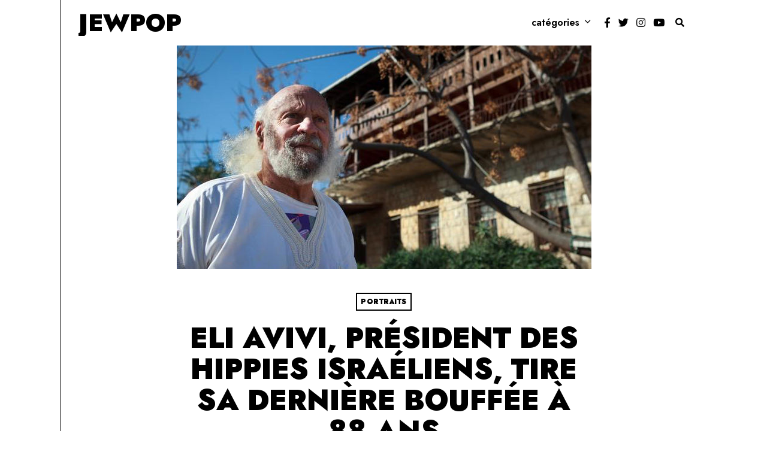

--- FILE ---
content_type: text/html; charset=UTF-8
request_url: https://jewpop.com/portraits/eli-avivi-president-hippies-israeliens-tire-sa-derniere-bouffee-a-88-ans/
body_size: 21704
content:
<!DOCTYPE html>
<html lang="fr-FR" class="no-js">
<head>
	<meta charset="UTF-8">
	<meta name="viewport" content="width=device-width, initial-scale=1.0">
	<link rel="profile" href="http://gmpg.org/xfn/11">
    
	<!--[if lt IE 9]>
	<script src="https://jewpop.com/wp-content/themes/fox/js/html5.js"></script>
	<![endif]-->
    <script>
  (function(i,s,o,g,r,a,m){i['GoogleAnalyticsObject']=r;i[r]=i[r]||function(){
  (i[r].q=i[r].q||[]).push(arguments)},i[r].l=1*new Date();a=s.createElement(o),
  m=s.getElementsByTagName(o)[0];a.async=1;a.src=g;m.parentNode.insertBefore(a,m)
  })(window,document,'script','https://www.google-analytics.com/analytics.js','ga');

  ga('create', 'UA-11731984-3', 'auto');
  ga('send', 'pageview');

</script>
    <script>(function(html){html.className = html.className.replace(/\bno-js\b/,'js')})(document.documentElement);</script>
<title>Eli Avivi, président des hippies israéliens, tire sa dernière bouffée à 88 ans &#8211; Jewpop</title>
<meta name='robots' content='max-image-preview:large' />
<link rel='dns-prefetch' href='//fonts.googleapis.com' />
<link href='https://fonts.gstatic.com' crossorigin rel='preconnect' />
<link rel="alternate" type="application/rss+xml" title="Jewpop &raquo; Flux" href="https://jewpop.com/feed/" />
<link rel="alternate" type="application/rss+xml" title="Jewpop &raquo; Flux des commentaires" href="https://jewpop.com/comments/feed/" />
<link rel="alternate" type="application/rss+xml" title="Jewpop &raquo; Eli Avivi, président des hippies israéliens, tire sa dernière bouffée à 88 ans Flux des commentaires" href="https://jewpop.com/portraits/eli-avivi-president-hippies-israeliens-tire-sa-derniere-bouffee-a-88-ans/feed/" />
<link rel="alternate" title="oEmbed (JSON)" type="application/json+oembed" href="https://jewpop.com/wp-json/oembed/1.0/embed?url=https%3A%2F%2Fjewpop.com%2Fportraits%2Feli-avivi-president-hippies-israeliens-tire-sa-derniere-bouffee-a-88-ans%2F" />
<link rel="alternate" title="oEmbed (XML)" type="text/xml+oembed" href="https://jewpop.com/wp-json/oembed/1.0/embed?url=https%3A%2F%2Fjewpop.com%2Fportraits%2Feli-avivi-president-hippies-israeliens-tire-sa-derniere-bouffee-a-88-ans%2F&#038;format=xml" />
<style id='wp-img-auto-sizes-contain-inline-css'>
img:is([sizes=auto i],[sizes^="auto," i]){contain-intrinsic-size:3000px 1500px}
/*# sourceURL=wp-img-auto-sizes-contain-inline-css */
</style>
<style id='wp-emoji-styles-inline-css'>

	img.wp-smiley, img.emoji {
		display: inline !important;
		border: none !important;
		box-shadow: none !important;
		height: 1em !important;
		width: 1em !important;
		margin: 0 0.07em !important;
		vertical-align: -0.1em !important;
		background: none !important;
		padding: 0 !important;
	}
/*# sourceURL=wp-emoji-styles-inline-css */
</style>
<style id='wp-block-library-inline-css'>
:root{--wp-block-synced-color:#7a00df;--wp-block-synced-color--rgb:122,0,223;--wp-bound-block-color:var(--wp-block-synced-color);--wp-editor-canvas-background:#ddd;--wp-admin-theme-color:#007cba;--wp-admin-theme-color--rgb:0,124,186;--wp-admin-theme-color-darker-10:#006ba1;--wp-admin-theme-color-darker-10--rgb:0,107,160.5;--wp-admin-theme-color-darker-20:#005a87;--wp-admin-theme-color-darker-20--rgb:0,90,135;--wp-admin-border-width-focus:2px}@media (min-resolution:192dpi){:root{--wp-admin-border-width-focus:1.5px}}.wp-element-button{cursor:pointer}:root .has-very-light-gray-background-color{background-color:#eee}:root .has-very-dark-gray-background-color{background-color:#313131}:root .has-very-light-gray-color{color:#eee}:root .has-very-dark-gray-color{color:#313131}:root .has-vivid-green-cyan-to-vivid-cyan-blue-gradient-background{background:linear-gradient(135deg,#00d084,#0693e3)}:root .has-purple-crush-gradient-background{background:linear-gradient(135deg,#34e2e4,#4721fb 50%,#ab1dfe)}:root .has-hazy-dawn-gradient-background{background:linear-gradient(135deg,#faaca8,#dad0ec)}:root .has-subdued-olive-gradient-background{background:linear-gradient(135deg,#fafae1,#67a671)}:root .has-atomic-cream-gradient-background{background:linear-gradient(135deg,#fdd79a,#004a59)}:root .has-nightshade-gradient-background{background:linear-gradient(135deg,#330968,#31cdcf)}:root .has-midnight-gradient-background{background:linear-gradient(135deg,#020381,#2874fc)}:root{--wp--preset--font-size--normal:16px;--wp--preset--font-size--huge:42px}.has-regular-font-size{font-size:1em}.has-larger-font-size{font-size:2.625em}.has-normal-font-size{font-size:var(--wp--preset--font-size--normal)}.has-huge-font-size{font-size:var(--wp--preset--font-size--huge)}.has-text-align-center{text-align:center}.has-text-align-left{text-align:left}.has-text-align-right{text-align:right}.has-fit-text{white-space:nowrap!important}#end-resizable-editor-section{display:none}.aligncenter{clear:both}.items-justified-left{justify-content:flex-start}.items-justified-center{justify-content:center}.items-justified-right{justify-content:flex-end}.items-justified-space-between{justify-content:space-between}.screen-reader-text{border:0;clip-path:inset(50%);height:1px;margin:-1px;overflow:hidden;padding:0;position:absolute;width:1px;word-wrap:normal!important}.screen-reader-text:focus{background-color:#ddd;clip-path:none;color:#444;display:block;font-size:1em;height:auto;left:5px;line-height:normal;padding:15px 23px 14px;text-decoration:none;top:5px;width:auto;z-index:100000}html :where(.has-border-color){border-style:solid}html :where([style*=border-top-color]){border-top-style:solid}html :where([style*=border-right-color]){border-right-style:solid}html :where([style*=border-bottom-color]){border-bottom-style:solid}html :where([style*=border-left-color]){border-left-style:solid}html :where([style*=border-width]){border-style:solid}html :where([style*=border-top-width]){border-top-style:solid}html :where([style*=border-right-width]){border-right-style:solid}html :where([style*=border-bottom-width]){border-bottom-style:solid}html :where([style*=border-left-width]){border-left-style:solid}html :where(img[class*=wp-image-]){height:auto;max-width:100%}:where(figure){margin:0 0 1em}html :where(.is-position-sticky){--wp-admin--admin-bar--position-offset:var(--wp-admin--admin-bar--height,0px)}@media screen and (max-width:600px){html :where(.is-position-sticky){--wp-admin--admin-bar--position-offset:0px}}

/*# sourceURL=wp-block-library-inline-css */
</style><style id='global-styles-inline-css'>
:root{--wp--preset--aspect-ratio--square: 1;--wp--preset--aspect-ratio--4-3: 4/3;--wp--preset--aspect-ratio--3-4: 3/4;--wp--preset--aspect-ratio--3-2: 3/2;--wp--preset--aspect-ratio--2-3: 2/3;--wp--preset--aspect-ratio--16-9: 16/9;--wp--preset--aspect-ratio--9-16: 9/16;--wp--preset--color--black: #000000;--wp--preset--color--cyan-bluish-gray: #abb8c3;--wp--preset--color--white: #ffffff;--wp--preset--color--pale-pink: #f78da7;--wp--preset--color--vivid-red: #cf2e2e;--wp--preset--color--luminous-vivid-orange: #ff6900;--wp--preset--color--luminous-vivid-amber: #fcb900;--wp--preset--color--light-green-cyan: #7bdcb5;--wp--preset--color--vivid-green-cyan: #00d084;--wp--preset--color--pale-cyan-blue: #8ed1fc;--wp--preset--color--vivid-cyan-blue: #0693e3;--wp--preset--color--vivid-purple: #9b51e0;--wp--preset--gradient--vivid-cyan-blue-to-vivid-purple: linear-gradient(135deg,rgb(6,147,227) 0%,rgb(155,81,224) 100%);--wp--preset--gradient--light-green-cyan-to-vivid-green-cyan: linear-gradient(135deg,rgb(122,220,180) 0%,rgb(0,208,130) 100%);--wp--preset--gradient--luminous-vivid-amber-to-luminous-vivid-orange: linear-gradient(135deg,rgb(252,185,0) 0%,rgb(255,105,0) 100%);--wp--preset--gradient--luminous-vivid-orange-to-vivid-red: linear-gradient(135deg,rgb(255,105,0) 0%,rgb(207,46,46) 100%);--wp--preset--gradient--very-light-gray-to-cyan-bluish-gray: linear-gradient(135deg,rgb(238,238,238) 0%,rgb(169,184,195) 100%);--wp--preset--gradient--cool-to-warm-spectrum: linear-gradient(135deg,rgb(74,234,220) 0%,rgb(151,120,209) 20%,rgb(207,42,186) 40%,rgb(238,44,130) 60%,rgb(251,105,98) 80%,rgb(254,248,76) 100%);--wp--preset--gradient--blush-light-purple: linear-gradient(135deg,rgb(255,206,236) 0%,rgb(152,150,240) 100%);--wp--preset--gradient--blush-bordeaux: linear-gradient(135deg,rgb(254,205,165) 0%,rgb(254,45,45) 50%,rgb(107,0,62) 100%);--wp--preset--gradient--luminous-dusk: linear-gradient(135deg,rgb(255,203,112) 0%,rgb(199,81,192) 50%,rgb(65,88,208) 100%);--wp--preset--gradient--pale-ocean: linear-gradient(135deg,rgb(255,245,203) 0%,rgb(182,227,212) 50%,rgb(51,167,181) 100%);--wp--preset--gradient--electric-grass: linear-gradient(135deg,rgb(202,248,128) 0%,rgb(113,206,126) 100%);--wp--preset--gradient--midnight: linear-gradient(135deg,rgb(2,3,129) 0%,rgb(40,116,252) 100%);--wp--preset--font-size--small: 13px;--wp--preset--font-size--medium: 20px;--wp--preset--font-size--large: 36px;--wp--preset--font-size--x-large: 42px;--wp--preset--spacing--20: 0.44rem;--wp--preset--spacing--30: 0.67rem;--wp--preset--spacing--40: 1rem;--wp--preset--spacing--50: 1.5rem;--wp--preset--spacing--60: 2.25rem;--wp--preset--spacing--70: 3.38rem;--wp--preset--spacing--80: 5.06rem;--wp--preset--shadow--natural: 6px 6px 9px rgba(0, 0, 0, 0.2);--wp--preset--shadow--deep: 12px 12px 50px rgba(0, 0, 0, 0.4);--wp--preset--shadow--sharp: 6px 6px 0px rgba(0, 0, 0, 0.2);--wp--preset--shadow--outlined: 6px 6px 0px -3px rgb(255, 255, 255), 6px 6px rgb(0, 0, 0);--wp--preset--shadow--crisp: 6px 6px 0px rgb(0, 0, 0);}:where(.is-layout-flex){gap: 0.5em;}:where(.is-layout-grid){gap: 0.5em;}body .is-layout-flex{display: flex;}.is-layout-flex{flex-wrap: wrap;align-items: center;}.is-layout-flex > :is(*, div){margin: 0;}body .is-layout-grid{display: grid;}.is-layout-grid > :is(*, div){margin: 0;}:where(.wp-block-columns.is-layout-flex){gap: 2em;}:where(.wp-block-columns.is-layout-grid){gap: 2em;}:where(.wp-block-post-template.is-layout-flex){gap: 1.25em;}:where(.wp-block-post-template.is-layout-grid){gap: 1.25em;}.has-black-color{color: var(--wp--preset--color--black) !important;}.has-cyan-bluish-gray-color{color: var(--wp--preset--color--cyan-bluish-gray) !important;}.has-white-color{color: var(--wp--preset--color--white) !important;}.has-pale-pink-color{color: var(--wp--preset--color--pale-pink) !important;}.has-vivid-red-color{color: var(--wp--preset--color--vivid-red) !important;}.has-luminous-vivid-orange-color{color: var(--wp--preset--color--luminous-vivid-orange) !important;}.has-luminous-vivid-amber-color{color: var(--wp--preset--color--luminous-vivid-amber) !important;}.has-light-green-cyan-color{color: var(--wp--preset--color--light-green-cyan) !important;}.has-vivid-green-cyan-color{color: var(--wp--preset--color--vivid-green-cyan) !important;}.has-pale-cyan-blue-color{color: var(--wp--preset--color--pale-cyan-blue) !important;}.has-vivid-cyan-blue-color{color: var(--wp--preset--color--vivid-cyan-blue) !important;}.has-vivid-purple-color{color: var(--wp--preset--color--vivid-purple) !important;}.has-black-background-color{background-color: var(--wp--preset--color--black) !important;}.has-cyan-bluish-gray-background-color{background-color: var(--wp--preset--color--cyan-bluish-gray) !important;}.has-white-background-color{background-color: var(--wp--preset--color--white) !important;}.has-pale-pink-background-color{background-color: var(--wp--preset--color--pale-pink) !important;}.has-vivid-red-background-color{background-color: var(--wp--preset--color--vivid-red) !important;}.has-luminous-vivid-orange-background-color{background-color: var(--wp--preset--color--luminous-vivid-orange) !important;}.has-luminous-vivid-amber-background-color{background-color: var(--wp--preset--color--luminous-vivid-amber) !important;}.has-light-green-cyan-background-color{background-color: var(--wp--preset--color--light-green-cyan) !important;}.has-vivid-green-cyan-background-color{background-color: var(--wp--preset--color--vivid-green-cyan) !important;}.has-pale-cyan-blue-background-color{background-color: var(--wp--preset--color--pale-cyan-blue) !important;}.has-vivid-cyan-blue-background-color{background-color: var(--wp--preset--color--vivid-cyan-blue) !important;}.has-vivid-purple-background-color{background-color: var(--wp--preset--color--vivid-purple) !important;}.has-black-border-color{border-color: var(--wp--preset--color--black) !important;}.has-cyan-bluish-gray-border-color{border-color: var(--wp--preset--color--cyan-bluish-gray) !important;}.has-white-border-color{border-color: var(--wp--preset--color--white) !important;}.has-pale-pink-border-color{border-color: var(--wp--preset--color--pale-pink) !important;}.has-vivid-red-border-color{border-color: var(--wp--preset--color--vivid-red) !important;}.has-luminous-vivid-orange-border-color{border-color: var(--wp--preset--color--luminous-vivid-orange) !important;}.has-luminous-vivid-amber-border-color{border-color: var(--wp--preset--color--luminous-vivid-amber) !important;}.has-light-green-cyan-border-color{border-color: var(--wp--preset--color--light-green-cyan) !important;}.has-vivid-green-cyan-border-color{border-color: var(--wp--preset--color--vivid-green-cyan) !important;}.has-pale-cyan-blue-border-color{border-color: var(--wp--preset--color--pale-cyan-blue) !important;}.has-vivid-cyan-blue-border-color{border-color: var(--wp--preset--color--vivid-cyan-blue) !important;}.has-vivid-purple-border-color{border-color: var(--wp--preset--color--vivid-purple) !important;}.has-vivid-cyan-blue-to-vivid-purple-gradient-background{background: var(--wp--preset--gradient--vivid-cyan-blue-to-vivid-purple) !important;}.has-light-green-cyan-to-vivid-green-cyan-gradient-background{background: var(--wp--preset--gradient--light-green-cyan-to-vivid-green-cyan) !important;}.has-luminous-vivid-amber-to-luminous-vivid-orange-gradient-background{background: var(--wp--preset--gradient--luminous-vivid-amber-to-luminous-vivid-orange) !important;}.has-luminous-vivid-orange-to-vivid-red-gradient-background{background: var(--wp--preset--gradient--luminous-vivid-orange-to-vivid-red) !important;}.has-very-light-gray-to-cyan-bluish-gray-gradient-background{background: var(--wp--preset--gradient--very-light-gray-to-cyan-bluish-gray) !important;}.has-cool-to-warm-spectrum-gradient-background{background: var(--wp--preset--gradient--cool-to-warm-spectrum) !important;}.has-blush-light-purple-gradient-background{background: var(--wp--preset--gradient--blush-light-purple) !important;}.has-blush-bordeaux-gradient-background{background: var(--wp--preset--gradient--blush-bordeaux) !important;}.has-luminous-dusk-gradient-background{background: var(--wp--preset--gradient--luminous-dusk) !important;}.has-pale-ocean-gradient-background{background: var(--wp--preset--gradient--pale-ocean) !important;}.has-electric-grass-gradient-background{background: var(--wp--preset--gradient--electric-grass) !important;}.has-midnight-gradient-background{background: var(--wp--preset--gradient--midnight) !important;}.has-small-font-size{font-size: var(--wp--preset--font-size--small) !important;}.has-medium-font-size{font-size: var(--wp--preset--font-size--medium) !important;}.has-large-font-size{font-size: var(--wp--preset--font-size--large) !important;}.has-x-large-font-size{font-size: var(--wp--preset--font-size--x-large) !important;}
/*# sourceURL=global-styles-inline-css */
</style>

<style id='classic-theme-styles-inline-css'>
/*! This file is auto-generated */
.wp-block-button__link{color:#fff;background-color:#32373c;border-radius:9999px;box-shadow:none;text-decoration:none;padding:calc(.667em + 2px) calc(1.333em + 2px);font-size:1.125em}.wp-block-file__button{background:#32373c;color:#fff;text-decoration:none}
/*# sourceURL=/wp-includes/css/classic-themes.min.css */
</style>
<link rel='stylesheet' id='parent-style-css' href='https://jewpop.com/wp-content/themes/fox/style.min.css?ver=6.9' media='all' />
<link rel='stylesheet' id='wi-fonts-css' href='https://fonts.googleapis.com/css?family=Roboto%3A400%7CJost%3A400%2C900%2C600&#038;display=swap&#038;ver=4.6.7.1' media='all' />
<link rel='stylesheet' id='style-css' href='https://jewpop.com/wp-content/themes/fox-child-theme/style.css?ver=4.6.7.1' media='all' />
<style id='style-inline-css'>
.color-accent,.social-list.style-plain:not(.style-text_color) a:hover,.wi-mainnav ul.menu ul > li:hover > a,
    .wi-mainnav ul.menu ul li.current-menu-item > a,
    .wi-mainnav ul.menu ul li.current-menu-ancestor > a,.related-title a:hover,.pagination-1 a.page-numbers:hover,.pagination-4 a.page-numbers:hover,.page-links > a:hover,.reading-progress-wrapper,.widget_archive a:hover, .widget_nav_menu a:hover, .widget_meta a:hover, .widget_recent_entries a:hover, .widget_categories a:hover, .widget_product_categories a:hover,.tagcloud a:hover,.header-cart a:hover,.woocommerce .star-rating span:before,.null-instagram-feed .clear a:hover,.widget a.readmore:hover{color:#e58474}.bg-accent,html .mejs-controls .mejs-time-rail .mejs-time-current,.fox-btn.btn-primary, button.btn-primary, input.btn-primary[type="button"], input.btn-primary[type="reset"], input.btn-primary[type="submit"],.social-list.style-black a:hover,.style--slider-nav-text .flex-direction-nav a:hover, .style--slider-nav-text .slick-nav:hover,.header-cart-icon .num,.post-item-thumbnail:hover .video-indicator-solid,a.more-link:hover,.post-newspaper .related-thumbnail,.pagination-4 span.page-numbers:not(.dots),.review-item.overall .review-score,#respond #submit:hover,.dropcap-color, .style--dropcap-color .enable-dropcap .dropcap-content > p:first-of-type:first-letter, .style--dropcap-color p.has-drop-cap:not(:focus):first-letter,.style--list-widget-3 .fox-post-count,.style--tagcloud-3 .tagcloud a:hover,.blog-widget-small .thumbnail-index,.foxmc-button-primary input[type="submit"],#footer-search .submit:hover,.wpcf7-submit:hover,.woocommerce .widget_price_filter .ui-slider .ui-slider-range,
.woocommerce .widget_price_filter .ui-slider .ui-slider-handle,.woocommerce span.onsale,
.woocommerce ul.products li.product .onsale,.woocommerce #respond input#submit.alt:hover,
.woocommerce a.button.alt:hover,
.woocommerce button.button.alt:hover,
.woocommerce input.button.alt:hover,.woocommerce a.add_to_cart_button:hover,.woocommerce #review_form #respond .form-submit input:hover{background-color:#e58474}.review-item.overall .review-score,.partial-content,.style--tagcloud-3 .tagcloud a:hover,.null-instagram-feed .clear a:hover{border-color:#e58474}.reading-progress-wrapper::-webkit-progress-value{background-color:#e58474}.reading-progress-wrapper::-moz-progress-value{background-color:#e58474}.home.blog .wi-content{padding-top:0px;padding-bottom:40px}.header-search-wrapper .search-btn, .header-cart-icon, .hamburger-btn{font-size:15px}.wi-mainnav ul.menu ul{background-color:#ffffff;color:#111111}.wi-mainnav ul.menu ul li:hover > a, .wi-mainnav ul.menu .post-nav-item-title:hover a, .wi-mainnav ul.menu > li.mega ul ul a:hover{color:#111111}.wi-mainnav ul.menu ul li:hover > a, .wi-mainnav ul.menu > li.mega ul ul a:hover{background-color:#f9f9f9}.wi-mainnav ul.menu ul li.current-menu-item > a, .wi-mainnav ul.menu ul li.current-menu-ancestor > a{color:#111111;background-color:#ffffff}.wi-mainnav ul.menu ul > li, .mega-sep{border-color:#111111}.footer-col-sep{border-color:#111111}#backtotop.backtotop-circle, #backtotop.backtotop-square{border-width:2px}#backtotop{color:#111111;background-color:#ffffff;border-color:#111111}#backtotop:hover{color:#ffffff;background-color:#111111;border-color:#111111}.list-thumbnail{width:60%}.single .wi-content{padding-top:0px}.share-style-custom a{width:28px}.reading-progress-wrapper{height:2px}a{color:#e58474}a:hover{color:#e56652}textarea,table,td, th,.fox-input,
input[type="color"], input[type="date"], input[type="datetime"], input[type="datetime-local"], input[type="email"], input[type="month"], input[type="number"], input[type="password"], input[type="search"], input[type="tel"], input[type="text"], input[type="time"], input[type="url"], input[type="week"], input:not([type]), textarea,select,.fox-slider-rich,.style--tag-block .fox-term-list a,.header-sticky-element.before-sticky,.post-sep,.blog-related,.blog-related .line,.post-list-sep,.article-small,
.article-tall,.article-small-list,.pagination-1 .pagination-inner,.toparea > .container,.single-heading,.single-heading span:before, .single-heading span:after,.authorbox-simple,.post-nav-simple,#posts-small-heading,.commentlist li + li > .comment-body,.commentlist ul.children,.hero-meta .header-main,.widget,.widget_archive ul, .widget_nav_menu ul, .widget_meta ul, .widget_recent_entries ul, .widget_categories ul, .widget_product_categories ul,.widget_archive li, .widget_nav_menu li, .widget_meta li, .widget_recent_entries li, .widget_categories li, .widget_product_categories li,#footer-widgets,#footer-bottom,#backtotop,.offcanvas-nav li + li > a,.woocommerce div.product .woocommerce-tabs ul.tabs:before,.woocommerce div.product .woocommerce-tabs ul.tabs li a,.products.related > h2,
.products.upsells > h2,
.cross-sells > h2,.woocommerce table.shop_table,#add_payment_method table.cart td.actions .coupon .input-text, .woocommerce-cart table.cart td.actions .coupon .input-text, .woocommerce-checkout table.cart td.actions .coupon .input-text,.woocommerce-MyAccount-navigation ul li + li{border-color:#111111}.fox-input, input[type="color"], input[type="date"], input[type="datetime"], input[type="datetime-local"], input[type="email"], input[type="month"], input[type="number"], input[type="password"], input[type="search"], input[type="tel"], input[type="text"], input[type="time"], input[type="url"], input[type="week"], input:not([type]), textarea{background-color:#f0f0f0}.fox-input:focus, input[type="color"]:focus, input[type="date"]:focus, input[type="datetime"]:focus, input[type="datetime-local"]:focus, input[type="email"]:focus, input[type="month"]:focus, input[type="number"]:focus, input[type="password"]:focus, input[type="search"]:focus, input[type="tel"]:focus, input[type="text"]:focus, input[type="time"]:focus, input[type="url"]:focus, input[type="week"]:focus, input:not([type]):focus, textarea:focus{background-color:#e0e0e0}.wi-dropcap,.enable-dropcap .dropcap-content > p:first-of-type:first-letter, p.has-drop-cap:not(:focus):first-letter{font-weight:900}.post-item-title a:hover{text-decoration:none}.post-item-meta{color:#111111}.post-item-meta a{color:#111111}.post-item-meta a:hover{color:#111111}.standalone-categories a{color:#000000}@media (min-width: 1200px) {.container,.cool-thumbnail-size-big .post-thumbnail{width:1020px}body.layout-boxed .wi-wrapper{width:1080px}}@media (min-width:1024px) {.secondary, .section-secondary{width:28.43137254902%}.has-sidebar .primary, .section-has-sidebar .section-primary, .section-sep{width:71.56862745098%}}body,.font-body,.post-item-meta,body.single:not(.elementor-page) .entry-content,body.page:not(.elementor-page) .entry-content,.fox-input,input[type="color"],input[type="date"],input[type="datetime"],input[type="datetime-local"],input[type="email"],input[type="month"],input[type="number"],input[type="password"],input[type="search"],input[type="tel"],input[type="text"],input[type="time"],input[type="url"],input[type="week"],input:not([type]),textarea,.wp-caption-text,.post-thumbnail-standard figcaption,.wp-block-image figcaption,.blocks-gallery-caption,.footer-copyright{font-family:"Roboto",sans-serif}.font-heading,h1,h2,h3,h4,h5,h6,.wp-block-quote.is-large cite,.wp-block-quote.is-style-large cite,.fox-btn,button,input[type="button"],input[type="reset"],input[type="submit"],.fox-term-list,.wp-block-cover-text,.title-label,.thumbnail-view,.standalone-categories,.readmore,a.more-link,.post-big a.more-link,.style--slider-navtext .flex-direction-nav a,.min-logo-text,.page-links-container,.authorbox-nav,.post-navigation .post-title,.review-criterion,.review-score,.review-text,.commentlist .fn,.reply a,.widget_archive,.widget_nav_menu,.widget_meta,.widget_recent_entries,.widget_categories,.widget_product_categories,.widget_rss > ul a.rsswidget,.widget_rss > ul > li > cite,.widget_recent_comments,#backtotop,.view-count,.tagcloud,.woocommerce span.onsale,.woocommerce ul.products li.product .onsale,.woocommerce #respond input#submit,.woocommerce a.button,.woocommerce button.button,.woocommerce input.button,.woocommerce a.added_to_cart,.woocommerce nav.woocommerce-pagination ul,.woocommerce div.product p.price,.woocommerce div.product span.price,.woocommerce div.product .woocommerce-tabs ul.tabs li a,.woocommerce #reviews #comments ol.commentlist li .comment-text p.meta,.woocommerce table.shop_table th,.woocommerce table.shop_table td.product-name a,.fox-logo,.mobile-logo-text,.slogan,.wi-mainnav ul.menu > li > a,.footer-bottom .widget_nav_menu,#footernav,.offcanvas-nav,.wi-mainnav ul.menu ul,.header-builder .widget_nav_menu  ul.menu ul,.post-item-title,.archive-title,.single .post-item-title.post-title,.page-title,.post-item-subtitle,.single-heading,.widget-title,.section-heading h2,.fox-heading .heading-title-main,.article-big .readmore,blockquote,.wi-dropcap,.enable-dropcap .dropcap-content > p:first-of-type:first-letter,p.has-drop-cap:not(:focus):first-letter{font-family:"Jost",sans-serif}::-moz-selection {background:#e5c5c0;color:#111111;}::selection {background:#e5c5c0;color:#111111;}body, .font-body{font-size:16px;font-weight:400;font-style:normal;text-transform:none;letter-spacing:0px;line-height:1.5}h1, h2, h3, h4, h5, h6{font-weight:900;text-transform:none;line-height:1.3}h2{font-size:2.0625em;font-style:normal}h3{font-size:1.625em;font-style:normal}h4{font-size:1.25em;font-style:normal}.fox-logo, .min-logo-text, .mobile-logo-text{font-size:40px;font-weight:900;font-style:normal;text-transform:uppercase;letter-spacing:0px;line-height:1.1}.slogan{font-size:0.8125em;font-weight:400;font-style:normal;text-transform:uppercase;letter-spacing:6px;line-height:1.1}.wi-mainnav ul.menu > li > a, .footer-bottom .widget_nav_menu, #footernav, .offcanvas-nav{font-size:16px;font-weight:600;text-transform:lowercase;letter-spacing:0px}.wi-mainnav ul.menu ul, .header-builder .widget_nav_menu  ul.menu ul{font-size:14px;font-style:normal;text-transform:lowercase}.post-item-title{font-style:normal;text-transform:uppercase}.post-item-meta{font-size:13px;font-style:normal;text-transform:uppercase}.standalone-categories{font-size:12px;font-weight:900;font-style:normal;text-transform:uppercase;letter-spacing:0.5px}.archive-title{font-size:4em;font-style:normal;text-transform:uppercase}.single .post-item-title.post-title, .page-title{font-style:normal}.post-item-subtitle{font-size:1.4em;font-weight:400;font-style:normal;line-height:1.2}body.single:not(.elementor-page) .entry-content, body.page:not(.elementor-page) .entry-content{font-size:18px;font-weight:400;font-style:normal}.single-heading{font-size:2em;font-weight:900;font-style:normal;text-transform:uppercase}.widget-title{font-size:14px;font-style:normal;text-transform:uppercase}.section-heading h2, .fox-heading .heading-title-main{font-style:normal;text-transform:uppercase;line-height:1}.fox-btn, button, input[type="button"], input[type="reset"], input[type="submit"], .article-big .readmore{font-size:11px;font-weight:700;font-style:normal;text-transform:uppercase}.fox-input, input[type="color"], input[type="date"], input[type="datetime"], input[type="datetime-local"], input[type="email"], input[type="month"], input[type="number"], input[type="password"], input[type="search"], input[type="tel"], input[type="text"], input[type="time"], input[type="url"], input[type="week"], input:not([type]), textarea{font-style:normal}blockquote{font-weight:900;font-style:normal;text-transform:uppercase}.wi-dropcap,.enable-dropcap .dropcap-content > p:first-of-type:first-letter, p.has-drop-cap:not(:focus):first-letter{font-style:normal}.wp-caption-text, .post-thumbnail-standard figcaption, .wp-block-image figcaption, .blocks-gallery-caption{font-style:normal}.footer-copyright{font-size:11px;font-style:normal;text-transform:uppercase}.offcanvas-nav{font-style:normal}@media only screen and (max-width: 1023px){.archive-title{font-size:3em}}@media only screen and (max-width: 567px){body, .font-body{font-size:14px}.archive-title{font-size:2.4em}.post-item-subtitle{font-size:1.2em}body.single:not(.elementor-page) .entry-content, body.page:not(.elementor-page) .entry-content{font-size:16px}}#footer-bottom{padding-top:20px;padding-bottom:20px}#titlebar .container{border-bottom-width:5px}body.layout-boxed .wi-wrapper, body.layout-wide{border-left-width:1px;border-color:#111111}.wi-mainnav ul.menu ul{border-top-width:0px;border-right-width:0px;border-bottom-width:0px;border-left-width:0px}.widget-title{margin-bottom:10px}.fox-input, input[type="color"], input[type="date"], input[type="datetime"], input[type="datetime-local"], input[type="email"], input[type="month"], input[type="number"], input[type="password"], input[type="search"], input[type="tel"], input[type="text"], input[type="time"], input[type="url"], input[type="week"], input:not([type]), textarea{border-color:#111111}body.layout-boxed{background-color:#ffffff}
/*# sourceURL=style-inline-css */
</style>
<script src="https://jewpop.com/wp-includes/js/jquery/jquery.min.js?ver=3.7.1" id="jquery-core-js"></script>
<script src="https://jewpop.com/wp-includes/js/jquery/jquery-migrate.min.js?ver=3.4.1" id="jquery-migrate-js"></script>
<link rel="https://api.w.org/" href="https://jewpop.com/wp-json/" /><link rel="alternate" title="JSON" type="application/json" href="https://jewpop.com/wp-json/wp/v2/posts/42968" /><link rel="EditURI" type="application/rsd+xml" title="RSD" href="https://jewpop.com/xmlrpc.php?rsd" />
<meta name="generator" content="WordPress 6.9" />
<link rel="canonical" href="https://jewpop.com/portraits/eli-avivi-president-hippies-israeliens-tire-sa-derniere-bouffee-a-88-ans/" />
<link rel='shortlink' href='https://jewpop.com/?p=42968' />

<meta property="og:image" content="https://jewpop.com/wp-content/uploads/2018/05/Eli-Avivi-Jewpop-1.jpg"/>
<meta property="og:image:secure_url" content="https://jewpop.com/wp-content/uploads/2018/05/Eli-Avivi-Jewpop-1.jpg" />

    <link rel="pingback" href="https://jewpop.com/xmlrpc.php">
<style>.recentcomments a{display:inline !important;padding:0 !important;margin:0 !important;}</style><link rel="icon" href="https://jewpop.com/wp-content/uploads/2021/03/favicon.jpg" sizes="32x32" />
<link rel="icon" href="https://jewpop.com/wp-content/uploads/2021/03/favicon.jpg" sizes="192x192" />
<link rel="apple-touch-icon" href="https://jewpop.com/wp-content/uploads/2021/03/favicon.jpg" />
<meta name="msapplication-TileImage" content="https://jewpop.com/wp-content/uploads/2021/03/favicon.jpg" />

<style id="color-preview"></style>

            
</head>

<body class="wp-singular post-template-default single single-post postid-42968 single-format-standard wp-theme-fox wp-child-theme-fox-child-theme layout-boxed style--dropcap-default dropcap-style-default style--dropcap-font-heading style--tag-block-2 style--tag-block style--list-widget-1 style--tagcloud-1 style--blockquote-has-icon style--blockquote-icon-3 style--blockquote-icon-position-above style--single-heading-border_around style--link-3" itemscope itemtype="https://schema.org/WebPage">
    
        
    <div id="wi-all" class="fox-outer-wrapper fox-all wi-all">

        
        <div id="wi-wrapper" class="fox-wrapper wi-wrapper">

            <div class="wi-container">

                
                
<header id="masthead" class="site-header header-classic header-sticky-style-none submenu-light" itemscope itemtype="https://schema.org/WPHeader">
    
    <div id="masthead-mobile-height"></div>

    
<div class="header-container header-inline">



<div class="row-nav-light row-nav-style-active-2 header-classic-row header-row-flex header-sticky-element header-row-common header-row-nav">

    <div class="container">

        <div class="header-row-part header-row-left">

            
    <div id="logo-area" class="fox-logo-area fox-header-logo site-branding">
        
        <div id="wi-logo" class="fox-logo-container">
            
            <h2 class="wi-logo-main fox-logo logo-type-text" id="site-logo">                
                <a href="https://jewpop.com/" rel="home">
                    
                    <span class="text-logo">Jewpop</span>                    
                </a>
                
            </h2>
        </div><!-- .fox-logo-container -->

        
    </div><!-- #logo-area -->

                
        </div><!-- .header-row-part -->
        
        <div class="header-row-part header-row-right">
            
            
    <nav id="wi-mainnav" class="navigation-ele wi-mainnav" role="navigation" itemscope itemtype="https://schema.org/SiteNavigationElement">
        
        <div class="menu style-indicator-angle-down"><ul id="menu-menu-principal" class="menu"><li id="menu-item-52587" class="menu-item menu-item-type-custom menu-item-object-custom menu-item-has-children menu-item-52587"><a href="#">Catégories</a>
<ul class="sub-menu">
	<li id="menu-item-52590" class="menu-item menu-item-type-taxonomy menu-item-object-category menu-item-52590"><a href="https://jewpop.com/category/charme/">Charme</a></li>
	<li id="menu-item-52591" class="menu-item menu-item-type-taxonomy menu-item-object-category menu-item-52591"><a href="https://jewpop.com/category/culture/">Culture</a></li>
	<li id="menu-item-52592" class="menu-item menu-item-type-taxonomy menu-item-object-category menu-item-52592"><a href="https://jewpop.com/category/food/">Food</a></li>
	<li id="menu-item-52593" class="menu-item menu-item-type-taxonomy menu-item-object-category menu-item-52593"><a href="https://jewpop.com/category/humour/">Humour</a></li>
	<li id="menu-item-52594" class="menu-item menu-item-type-taxonomy menu-item-object-category menu-item-52594"><a href="https://jewpop.com/category/ils-sont-partout/">Ils sont partout</a></li>
	<li id="menu-item-52595" class="menu-item menu-item-type-taxonomy menu-item-object-category menu-item-52595"><a href="https://jewpop.com/category/lepeupleestlu/">Le peuple est lu</a></li>
	<li id="menu-item-52597" class="menu-item menu-item-type-taxonomy menu-item-object-category menu-item-52597"><a href="https://jewpop.com/category/news/">News</a></li>
	<li id="menu-item-52600" class="menu-item menu-item-type-taxonomy menu-item-object-category menu-item-52600"><a href="https://jewpop.com/category/opinions/">Opinions</a></li>
	<li id="menu-item-52601" class="menu-item menu-item-type-taxonomy menu-item-object-category current-post-ancestor current-menu-parent current-post-parent menu-item-52601"><a href="https://jewpop.com/category/portraits/">Portraits</a></li>
	<li id="menu-item-52602" class="menu-item menu-item-type-taxonomy menu-item-object-category menu-item-52602"><a href="https://jewpop.com/category/precedemment/">Précédemment</a></li>
	<li id="menu-item-52603" class="menu-item menu-item-type-taxonomy menu-item-object-category menu-item-52603"><a href="https://jewpop.com/category/travel/">Travel</a></li>
	<li id="menu-item-52604" class="menu-item menu-item-type-taxonomy menu-item-object-category menu-item-52604"><a href="https://jewpop.com/category/videoetpodcast/">Vidéo et Podcast</a></li>
</ul>
</li>
</ul></div>        
    </nav><!-- #wi-mainnav -->

    

<div class="social-list header-social style-plain shape-circle align-center icon-size-bigger icon-spacing-small style-none" id="social-id-69792f7bceb0c">
    
    <ul>
    
                
        <li class="li-facebook">
            <a href="https://www.facebook.com/jewpop" target="_blank" rel="noopener" title="Facebook">
                <i class="fab fa-facebook-f"></i>
            </a>
            
                    </li>
        
                
        <li class="li-twitter">
            <a href="https://twitter.com/jewpopblog" target="_blank" rel="noopener" title="Twitter">
                <i class="fab fa-twitter"></i>
            </a>
            
                    </li>
        
                
        <li class="li-instagram">
            <a href="https://www.instagram.com/jewpopblog/" target="_blank" rel="noopener" title="Instagram">
                <i class="fab fa-instagram"></i>
            </a>
            
                    </li>
        
                
        <li class="li-youtube">
            <a href="https://www.youtube.com/channel/UCfzUD1Hd2BGaDOVABIEbDjQ" target="_blank" rel="noopener" title="YouTube">
                <i class="fab fa-youtube"></i>
            </a>
            
                    </li>
        
            
    </ul>
    
</div><!-- .social-list -->


<div class="header-search-wrapper header-search-modal">
    
    <span class="search-btn search-btn-modal">
        <i class="fa fa-search"></i>    </span>
    
    <div class="modal-search-wrapper modal-showing-slide-down">
        
        <div class="container">
            
            <div class="modal-search-container">
    
                <div class="searchform">
    
    <form role="search" method="get" action="https://jewpop.com/" itemprop="potentialAction" itemscope itemtype="https://schema.org/SearchAction" class="form">
        
        <input type="text" name="s" class="s search-field" value="" placeholder="Tapez et pressez entrée" />
        
        <button class="submit" role="button" title="Go">
            
            <i class="fa fa-search"></i>            
        </button>
        
    </form><!-- .form -->
    
</div><!-- .searchform -->                
                
    <h3 class="search-nav-heading small-heading">Suggestions</h3>

    <nav id="search-menu" role="navigation" itemscope itemtype="https://schema.org/SiteNavigationElement">
        
        <div class="menu"><ul id="menu-menu-search" class="menu"><li id="menu-item-51871" class="menu-item menu-item-type-taxonomy menu-item-object-category menu-item-51871"><a href="https://jewpop.com/category/charme/">#Charme</a></li>
<li id="menu-item-51872" class="menu-item menu-item-type-taxonomy menu-item-object-category menu-item-51872"><a href="https://jewpop.com/category/culture/">#Culture</a></li>
<li id="menu-item-51873" class="menu-item menu-item-type-taxonomy menu-item-object-category menu-item-51873"><a href="https://jewpop.com/category/food/">#Food</a></li>
<li id="menu-item-51874" class="menu-item menu-item-type-taxonomy menu-item-object-category menu-item-51874"><a href="https://jewpop.com/category/humour/">#Humour</a></li>
<li id="menu-item-51875" class="menu-item menu-item-type-taxonomy menu-item-object-category menu-item-51875"><a href="https://jewpop.com/category/ils-sont-partout/">#Ils sont partout</a></li>
<li id="menu-item-51876" class="menu-item menu-item-type-taxonomy menu-item-object-category menu-item-51876"><a href="https://jewpop.com/category/lepeupleestlu/">#Le peuple est lu</a></li>
<li id="menu-item-51878" class="menu-item menu-item-type-taxonomy menu-item-object-category menu-item-51878"><a href="https://jewpop.com/category/news/">#News</a></li>
<li id="menu-item-51881" class="menu-item menu-item-type-taxonomy menu-item-object-category menu-item-51881"><a href="https://jewpop.com/category/opinions/">#Opinions</a></li>
<li id="menu-item-51882" class="menu-item menu-item-type-taxonomy menu-item-object-category current-post-ancestor current-menu-parent current-post-parent menu-item-51882"><a href="https://jewpop.com/category/portraits/">#Portraits</a></li>
<li id="menu-item-51884" class="menu-item menu-item-type-taxonomy menu-item-object-category menu-item-51884"><a href="https://jewpop.com/category/travel/">#Travel</a></li>
<li id="menu-item-51885" class="menu-item menu-item-type-taxonomy menu-item-object-category menu-item-51885"><a href="https://jewpop.com/category/videoetpodcast/">#Vidéo et Podcast</a></li>
</ul></div>        
    </nav><!-- #search-menu -->

                    
            </div><!-- .modal-search-container -->
            
        </div><!-- .header-search-form -->
        
        <span class="close-modal"><i class="feather-x"></i></span>
    
    </div><!-- .modal-search-wrapper -->
    
</div><!-- .header-search-wrapper -->

            
        </div><!-- .header-row-part -->

    </div><!-- .container -->

</div><!-- .main-header -->
    
    
</div><!-- .header-container -->    
</header><!-- #masthead -->
                
<div id="masthead-mobile" class="masthead-mobile">
    
    <div class="container">
        
        <div class="masthead-mobile-left masthead-mobile-part">
            
            
    <a class="toggle-menu hamburger hamburger-btn">
        <i class="fa fa-bars ic-hamburger"></i>        <i class="feather-x"></i>
    </a>

            
                        
        </div><!-- .masthead-mobile-part -->
    
        
<h4 id="mobile-logo" class="mobile-logo mobile-logo-text">
    
    <a href="https://jewpop.com/" rel="home">

        
        <span class="text-logo">Jewpop</span>

        
    </a>
    
</h4><!-- .mobile-logo -->

            
        <div class="masthead-mobile-right masthead-mobile-part">
        
                        
        </div><!-- .masthead-mobile-part -->
    
    </div><!-- .container -->
    
    <div class="masthead-mobile-bg"></div>

</div><!-- #masthead-mobile -->
    
    
                <div id="wi-main" class="wi-main fox-main">

<article id="wi-content" class="wi-content wi-single single-style-1 padding-top-normal post-42968 post type-post status-publish format-standard has-post-thumbnail hentry category-portraits no-sidebar" itemscope itemtype="https://schema.org/CreativeWork">
    
        
    <div class="single-big-section single-big-section-content">
        
        <div class="container">

            <div id="primary" class="primary content-area">

                <div class="theiaStickySidebar">

                    
<div class="thumbnail-wrapper single-big-section-thumbnail single-section">
    
    <div class="thumbnail-container">
        
        <div class="container">
            
            <div class="thumbnail-main">
                
                <div class="thumbnail-stretch-area">

                    <figure class="fox-figure post-thumbnail post-thumbnail-standard hover-none thumbnail-acute"  itemscope itemtype="https://schema.org/ImageObject"><span class="image-element thumbnail-inner"><img width="692" height="373" src="https://jewpop.com/wp-content/uploads/2018/05/Eli-Avivi-Jewpop-1.jpg" class="attachment-full size-full" alt="Eli Avivi" decoding="async" fetchpriority="high" srcset="https://jewpop.com/wp-content/uploads/2018/05/Eli-Avivi-Jewpop-1.jpg 692w, https://jewpop.com/wp-content/uploads/2018/05/Eli-Avivi-Jewpop-1-300x162.jpg 300w, https://jewpop.com/wp-content/uploads/2018/05/Eli-Avivi-Jewpop-1-480x259.jpg 480w" sizes="(max-width: 692px) 100vw, 692px" /></span></figure>                    
                </div><!-- .thumbnail-stretch-area -->
                
            </div><!-- .thumbnail-main -->

        </div><!-- .container -->
        
    </div><!-- .thumbnail-container -->
    
</div><!-- .thumbnail-wrapper -->

                        <header class="single-header post-header entry-header single-section align-center single-header-template-4" itemscope itemtype="https://schema.org/WPHeader">
    
        <div class="container">
            
            <div class="header-main narrow-area">

                <div class="post-item-header">
    <div class="entry-categories meta-categories categories-box standalone-categories post-header-section">

        <a href="https://jewpop.com/category/portraits/" rel="tag">Portraits</a>
    </div>

    <div class="title-subtitle"><h1 class="post-title post-item-title">Eli Avivi, président des hippies israéliens, tire sa dernière bouffée à 88 ans</h1></div>
<div class="post-item-meta wi-meta fox-meta post-header-section ">
    
        <div class="entry-date meta-time machine-time time-short"><time class="published" itemprop="datePublished" datetime="2020-05-18T11:00:17+02:00">18 mai 2020</time><time class="updated" itemprop="dateModified" datetime="2023-09-28T12:12:04+02:00">28 septembre 2023</time></div>            <div class="reading-time">13 minutes de lecture</div>        
</div>

</div>                
            </div><!-- .header-main -->

        </div><!-- .container -->
    
    </header><!-- .single-header -->
                        
<div class="single-body single-section">
    
    <div class="single-section single-main-content allow-stretch-full allow-stretch-left allow-stretch-right allow-stretch-bigger enable-dropcap">
        
                
        <div class="entry-container">
            
            <div class="content-main narrow-area">
            
                
                <div class="dropcap-content columnable-content entry-content single-component">

                    <p><strong>Avec le décès d&rsquo;Eli Avivi, c&rsquo;est une certaine forme d&rsquo;utopie israélienne qui a disparu, emblématique de l&rsquo;ère <em>Peace and Love</em>. Le fondateur et président du micro-État d&rsquo;Achzivland, un Ibiza israélien qui vit passer dans un lieu de rêve au nord d&rsquo;Israël hippies, stars, et encore nombre de touristes aujourd&rsquo;hui, est mort le 16 mai 2018 à l&rsquo;âge de 88 ans. Portrait d&rsquo;un doux rebelle qui fit pacifiquement sécession au sein de l&rsquo;État d&rsquo;Israël.</strong></p>
<p style="text-align: center;"><img decoding="async" class="alignnone size-full wp-image-42985" src="https://jewpop.com/wp-content/uploads/2018/05/Carte-Akhziv-Jewpop-1.jpg" alt="Carte Akhziv" width="624" height="448" srcset="https://jewpop.com/wp-content/uploads/2018/05/Carte-Akhziv-Jewpop-1.jpg 624w, https://jewpop.com/wp-content/uploads/2018/05/Carte-Akhziv-Jewpop-1-300x215.jpg 300w, https://jewpop.com/wp-content/uploads/2018/05/Carte-Akhziv-Jewpop-1-480x345.jpg 480w" sizes="(max-width: 624px) 100vw, 624px" /></p>
<p><strong>Si vous longez la route côtière du nord d&rsquo;Israël, proche du Sud-Liban, vous trouverez à quelques kilomètres de Nahariya une baie de rêve.</strong> Bienvenue à Achzivland, l&rsquo;unique « pays » du Moyen-Orient qui n&rsquo;a jamais pris part à un conflit dans la région. Un “pays” jamais reconnu par Israël, fondé par Eli Avivi, juif d&rsquo;origine iranienne dont la famille émigra en Palestine en 1930.</p>
<p style="text-align: center;"><img decoding="async" class="alignnone size-full wp-image-42986" src="https://jewpop.com/wp-content/uploads/2018/05/vue-aérienne-Akhziv-Jewpop-1.jpg" alt="Akhziv vue aérienne" width="624" height="404" srcset="https://jewpop.com/wp-content/uploads/2018/05/vue-aérienne-Akhziv-Jewpop-1.jpg 624w, https://jewpop.com/wp-content/uploads/2018/05/vue-aérienne-Akhziv-Jewpop-1-300x194.jpg 300w, https://jewpop.com/wp-content/uploads/2018/05/vue-aérienne-Akhziv-Jewpop-1-480x311.jpg 480w" sizes="(max-width: 624px) 100vw, 624px" /></p>
<p><strong>À l&rsquo;âge de 15 ans, en 1945, Eli Avivi s&rsquo;engage au sein du Palyam, l&rsquo;unité militaire de “marine juive clandestine”,</strong> et participe au passage en Palestine des immigrants refoulés par les forces mandataires britanniques. Il combattra comme officier de marine pendant la guerre d&rsquo;indépendance d&rsquo;Israël en 1948, et c&rsquo;est en 1952, lors d&rsquo;un voyage qu&rsquo;il effectue dans le nord du pays pour rendre visite à sa sœur, qu&rsquo;il tombe amoureux d&rsquo;un village arabe de pêcheurs abandonné par ses habitants après la guerre, al-Zib (Achziv en hébreu). Le lieu est en ruine, Eli s&rsquo;y construit une &#8211; superbe &#8211; maison, et vend le produit de sa pêche au kibboutz le plus proche.</p>
<p style="text-align: center;"><img loading="lazy" decoding="async" class="alignnone wp-image-42987" src="https://jewpop.com/wp-content/uploads/2018/05/akhzivland-1.jpg" alt="Maison Eli Avivi" width="616" height="411" srcset="https://jewpop.com/wp-content/uploads/2018/05/akhzivland-1.jpg 824w, https://jewpop.com/wp-content/uploads/2018/05/akhzivland-1-300x200.jpg 300w, https://jewpop.com/wp-content/uploads/2018/05/akhzivland-1-768x513.jpg 768w, https://jewpop.com/wp-content/uploads/2018/05/akhzivland-1-720x480.jpg 720w, https://jewpop.com/wp-content/uploads/2018/05/akhzivland-1-480x320.jpg 480w" sizes="auto, (max-width: 616px) 100vw, 616px" /></p>
<p><strong>Au début des années 60, Il rencontre celle qui l&rsquo;accompagnera dans l&rsquo;aventure d&rsquo;Achzivland, Rina, qu&rsquo;il épouse.</strong> Le couple sera à l&rsquo;origine du mouvement hippie en Israël, organisant l&rsquo;équivalent du premier Woodstock local en 1972, qui réunira plus de 10 000 personnes et provoquera des embouteillages monstres dans la région ! Tandis que la plage qui borde Achziv deviendra le premier spot nudiste du pays, bientôt suivi par celles des villages bédouins de Dahab et Nuweiba dans le Sinaï, qui seront plus tard rendus à l&rsquo;Égypte. Alors qu&rsquo;il tourne dans le film <em>Exodus</em> d&rsquo;Otto Preminger, Paul Newman fera de nombreux séjours à Achzivland, tout comme Sophia Loren, qui apprit à Rina l&rsquo;art de cuisiner les spaghetti !</p>
<p style="text-align: center;"><img loading="lazy" decoding="async" class="alignnone size-full wp-image-42988" src="https://jewpop.com/wp-content/uploads/2018/05/Sophia_loren_akhzivland-Jewpop-1.jpg" alt="Sophia Loren Akhzivland" width="624" height="410" srcset="https://jewpop.com/wp-content/uploads/2018/05/Sophia_loren_akhzivland-Jewpop-1.jpg 624w, https://jewpop.com/wp-content/uploads/2018/05/Sophia_loren_akhzivland-Jewpop-1-300x197.jpg 300w, https://jewpop.com/wp-content/uploads/2018/05/Sophia_loren_akhzivland-Jewpop-1-480x315.jpg 480w" sizes="auto, (max-width: 624px) 100vw, 624px" /></p>
<p style="text-align: center;"><em>Sophia Loren à Achzivland</em></p>
<p><strong>“J&rsquo;aime Israël, j&rsquo;ai combattu pour le pays, mais j&rsquo;étais opposé à la politique du gouvernement” expliquait Eli Avivi au guide <em>Lonely Planet</em> en 2009.</strong> “Alors je me suis fait mon propre passeport et ai déclaré l&rsquo;indépendance d&rsquo;Achzivland, tout comme Israël le fit avant moi.” L&rsquo;histoire d&rsquo;Achzivland fut mouvementée, malgré ses airs d&rsquo;oasis de tranquillité&#8230; Eli s&rsquo;adonne à la pêche et aux fouilles d&rsquo;objets antiques, tout en se passionnant pour la <a href="https://jewpop.com/charme/belles-israeliennes-annees-70-playboy/" target="_blank" rel="noopener">photo de modèles plus ou moins dénudés</a> (des milliers de clichés seraient stockés dans un entrepôt d&rsquo;Achzivland !), à l&rsquo;image de la <a href="https://jewpop.com/category/charme/" target="_blank" rel="noopener">rubrique Charme de Jewpop</a>. Mais cette existence idyllique ne va pas durer. L&rsquo;armée israélienne souhaite récupérer le terrain pour y installer une base militaire. C&rsquo;est alors que les ennuis d&rsquo;Eli avec les autorités commencent. Il possède un bail pour sa maison et un bâtiment attenant, et écrit à David Ben-Gourion, alors Premier ministre, qui le soutient dans sa démarche. Selon son épouse Rina, l&rsquo;armée lui accorde le droit de rester à Achziv à la condition qu&rsquo;il devienne agent du Shin Bet, le service de sécurité intérieure israélien. Ce qu&rsquo;il accepta, selon elle. Eli avait gagné le premier round, mais ce n&rsquo;était que le début du match&#8230;</p>
<p style="text-align: center;"><img loading="lazy" decoding="async" class="alignnone size-full wp-image-42991" src="https://jewpop.com/wp-content/uploads/2018/05/Rina-Avivi-Jewpop-1.jpg" alt="Rina Avivi à cheval Akhziv" width="624" height="387" srcset="https://jewpop.com/wp-content/uploads/2018/05/Rina-Avivi-Jewpop-1.jpg 624w, https://jewpop.com/wp-content/uploads/2018/05/Rina-Avivi-Jewpop-1-300x186.jpg 300w, https://jewpop.com/wp-content/uploads/2018/05/Rina-Avivi-Jewpop-1-480x298.jpg 480w" sizes="auto, (max-width: 624px) 100vw, 624px" /></p>
<p style="text-align: center;"><em>Rina Avivi à Achziv</em></p>
<p><strong>En 1963, le gouvernement veut faire de la zone d&rsquo;Achziv un parc national</strong> et envoie des bulldozers pour détruire ce qui reste du village abandonné, ainsi que les deux bâtiments construits par Eli, afin de remplacer le tout par du&#8230; gazon.  Ce dernier considère cette décision comme un acte de vandalisme, tente de s&rsquo;opposer à la destruction en prenant des photos juché sur un mur tandis qu&rsquo;un bulldozer le renverse, lui causant plusieurs fractures. Le projet de parc national est momentanément abandonné, mais le coup fatal survient en 1971, quand les autorités érigent une clôture lui interdisant tout accès à la plage qui borde sa maison, et qui attire alors un grand nombre de ses visiteurs adeptes de la bronzette à poil et de la fumette.</p>
<p style="text-align: center;"><img loading="lazy" decoding="async" class="alignnone wp-image-42989" src="https://jewpop.com/wp-content/uploads/2018/05/Docu-Akhziv-Jewpop-1.jpg" alt="Docu Akhzivland" width="364" height="530" srcset="https://jewpop.com/wp-content/uploads/2018/05/Docu-Akhziv-Jewpop-1.jpg 715w, https://jewpop.com/wp-content/uploads/2018/05/Docu-Akhziv-Jewpop-1-206x300.jpg 206w, https://jewpop.com/wp-content/uploads/2018/05/Docu-Akhziv-Jewpop-1-703x1024.jpg 703w, https://jewpop.com/wp-content/uploads/2018/05/Docu-Akhziv-Jewpop-1-480x699.jpg 480w" sizes="auto, (max-width: 364px) 100vw, 364px" /></p>
<p><strong>Le couple décide alors de déchirer ses passeports israéliens et déclare l&rsquo;indépendance d&rsquo;Achziv, ce qui les mènent tout droit en prison, puis devant un tribunal.</strong> Selon Rina, le juge les poursuivait pour « création d&rsquo;un pays sans autorisation » (!) mais finalement le couple est condamné à une amende symbolique d&rsquo;une livre israélienne tandis que le juge ordonne leur libération. L&rsquo;affaire attire les médias et Eli saisit l&rsquo;opportunité, se présentant comme « président » d&rsquo;Achzivland, convoquant une conférence de presse et organisant un sit-in de « peaceniks » pour stopper le projet de parc national à Achziv et la destruction du « parlement d&rsquo;Achziv », sa maison ! Ce qui n&#8217;empêchera pas le Club Med de s&rsquo;installer à proximité&#8230;</p>
<p style="text-align: center;"><img loading="lazy" decoding="async" class="alignnone size-full wp-image-42996" src="https://jewpop.com/wp-content/uploads/2018/05/Rina-Eli-Avivi-Jewpop-1.jpg" alt="Eli et Rina Avivi" width="505" height="330" srcset="https://jewpop.com/wp-content/uploads/2018/05/Rina-Eli-Avivi-Jewpop-1.jpg 505w, https://jewpop.com/wp-content/uploads/2018/05/Rina-Eli-Avivi-Jewpop-1-300x196.jpg 300w, https://jewpop.com/wp-content/uploads/2018/05/Rina-Eli-Avivi-Jewpop-1-480x314.jpg 480w" sizes="auto, (max-width: 505px) 100vw, 505px" /></p>
<p style="text-align: center;"><em>Eli et Rina Avivi dans les années 80</em></p>
<p><strong>Mais ce n&rsquo;était pas la première fois qu&rsquo;Eli et Rina faisaient les gros titres de la presse israélienne.</strong> Quelques mois plus tôt, dans la nuit du 1er janvier 1971, six terroristes palestiniens venus en canot pneumatique du Liban (la distance n&rsquo;est que de 5 kilomètres par la mer) accostent sur la plage d&rsquo;Achziv, trompant un garde-côtier en expliquant qu&rsquo;ils sont pêcheurs et viennent rendre visite à Eli. L&rsquo;un deux pénètre arme au poing dans la maison et tombe sur Rina, qui toute baba cool qu&rsquo;elle est, a le doigt sur la gâchette de son pistolet à son entrée. L&rsquo;homme est stupéfait et lâche son arme ainsi qu&rsquo;un sac bourré de grenades. « Il s&rsquo;attendait à tomber sur Eli et a eu un choc quand il a vu à sa place une belle blonde lui pointer un flingue sous le nez ! » raconte-t-elle non sans humour tarantinesque.</p>
<p style="text-align: center;"><img loading="lazy" decoding="async" class="alignnone size-full wp-image-42990" src="https://jewpop.com/wp-content/uploads/2018/05/eli-avivi-canot-fatah-Jewpop-1-1.jpg" alt="Eli Avivi Fatah Jewpop" width="624" height="396" srcset="https://jewpop.com/wp-content/uploads/2018/05/eli-avivi-canot-fatah-Jewpop-1-1.jpg 624w, https://jewpop.com/wp-content/uploads/2018/05/eli-avivi-canot-fatah-Jewpop-1-1-300x190.jpg 300w, https://jewpop.com/wp-content/uploads/2018/05/eli-avivi-canot-fatah-Jewpop-1-1-480x305.jpg 480w" sizes="auto, (max-width: 624px) 100vw, 624px" /></p>
<p style="text-align: center;"><em>Eli Avivi sur le canot des terroristes du Fatah</em></p>
<p><strong>Quelques minutes plus tard, l&rsquo;armée débarque sur les lieux et boucle toutes les routes avoisinantes, capturant les autres membres du commando, qui appartiennent au Fatah et projetaient de kidnapper Avivi vers le Liban.</strong> Rina ajoute en riant que les gens du coin virent débarquer « des centaines de soldats, mais comme l&rsquo;armée avait imposé un silence total sur l&rsquo;opération du côté des médias, ils pensaient qu&rsquo;Israël avait déclaré la guerre à Achzivland ! ». La réputation d&rsquo;Eli Avivi fut définitivement assurée avec la une d&rsquo;un tabloïd israélien qui titra « Des terroristes palestiniens ont tenté de kidnapper le principal photographe de nu israélien ! ».</p>
<p style="text-align: center;"><img loading="lazy" decoding="async" class="alignnone size-full wp-image-42992" src="https://jewpop.com/wp-content/uploads/2018/05/Passeport-akhzivland-Jewpop-1.jpeg" alt="Passeport Achzivland" width="284" height="461" srcset="https://jewpop.com/wp-content/uploads/2018/05/Passeport-akhzivland-Jewpop-1.jpeg 284w, https://jewpop.com/wp-content/uploads/2018/05/Passeport-akhzivland-Jewpop-1-185x300.jpeg 185w" sizes="auto, (max-width: 284px) 100vw, 284px" /></p>
<p><strong>L&rsquo;incident contribua à renforcer la légende d&rsquo;Eli Avivi, roi des hippies israéliens et président d&rsquo;un micro-État au drapeau floqué d&rsquo;une sirène</strong>, doté d&rsquo;un hymne national fait de son des vagues, et aussi d&rsquo;un&#8230; passeport ! Les heureux visiteurs du pays auront même droit au tampon d&rsquo;Achzivland sur le leur !</p>
<p style="text-align: center;"><img loading="lazy" decoding="async" class="alignnone wp-image-42993" src="https://jewpop.com/wp-content/uploads/2018/05/Tampon-Akhzivland-Jewpop-1.jpg" alt="Tampon Archivzland" width="479" height="359" srcset="https://jewpop.com/wp-content/uploads/2018/05/Tampon-Akhzivland-Jewpop-1.jpg 600w, https://jewpop.com/wp-content/uploads/2018/05/Tampon-Akhzivland-Jewpop-1-300x225.jpg 300w, https://jewpop.com/wp-content/uploads/2018/05/Tampon-Akhzivland-Jewpop-1-480x360.jpg 480w" sizes="auto, (max-width: 479px) 100vw, 479px" /></p>
<p><strong>Au fil des années, Eli a fait de son « pays » un lieu incontournable pour la génération Peace &amp; Love et ses héritiers</strong>, exigeant de ses visiteurs qu&rsquo;ils entretiennent le lieu avec des tâches ménagères, tout en constituant un impressionnant « musée national d&rsquo;antiquités » avec les objets trouvés lors des ses fouilles autour du village. Légalement, ces antiquités appartiennent aux autorités israéliennes, et même si elles ne reconnaissent pas officiellement le « musée national » d&rsquo;Achzivland, selon Rina, le département archéologique d&rsquo;Israël est le seul « organisme israélien avec lequel nous n&rsquo;avons aucun problème » explique-t-elle.</p>
<p style="text-align: center;"><img loading="lazy" decoding="async" class="alignnone size-full wp-image-42994" src="https://jewpop.com/wp-content/uploads/2018/05/antics-Akhziv-Jewpop-1.jpg" alt="Antiquités Archivzland" width="624" height="415" srcset="https://jewpop.com/wp-content/uploads/2018/05/antics-Akhziv-Jewpop-1.jpg 624w, https://jewpop.com/wp-content/uploads/2018/05/antics-Akhziv-Jewpop-1-300x200.jpg 300w, https://jewpop.com/wp-content/uploads/2018/05/antics-Akhziv-Jewpop-1-480x319.jpg 480w" sizes="auto, (max-width: 624px) 100vw, 624px" /></p>
<p><strong>Aujourd&rsquo;hui, Achziv a finalement été plus ou moins « absorbé » par le parc national environnant, </strong>le « micro-État » est interdit d&rsquo;organiser des événements, mais reste un lieu unique dans le pays, qui est même référencé dans le guide « Petit fûté » !<strong> </strong> Eli Avivi insistait sur le fait qu&rsquo;il n&rsquo;avait jamais été anti-israélien : « J&rsquo;aime le pays, pas son gouvernement, parce qu&rsquo;il n&rsquo;a jamais compris pourquoi j&rsquo;étais venu ici » déclarait-il. Pour preuve de son patriotisme, lorsqu&rsquo;Israël lança son offensive contre le Fatah au Sud-Liban, le président déclara « ouvrir son espace aérien à l&rsquo;aviation israélienne » !</p>
<p><strong>Après des années de confrontation, Israël et Achzivland ont trouvé un <em>modus vivendi</em>.</strong> Le micro-État paie au gouvernement l&rsquo;accès à sa plage, tandis que sur la route principale, un panneau touristique officiel mène à « Eli Avivi » (Israël n&rsquo;a pas été jusqu&rsquo;à mentionner « Achzivland » sur ce panneau, ce qui constituerait une forme de reconnaissance implicite).</p>
<p style="text-align: center;"><img loading="lazy" decoding="async" class="alignnone size-full wp-image-42995" src="https://jewpop.com/wp-content/uploads/2018/05/Panneau-Eli-Avivi-jewpop-1.jpg" alt="Panneau Eli Avivi" width="570" height="332" srcset="https://jewpop.com/wp-content/uploads/2018/05/Panneau-Eli-Avivi-jewpop-1.jpg 570w, https://jewpop.com/wp-content/uploads/2018/05/Panneau-Eli-Avivi-jewpop-1-300x175.jpg 300w, https://jewpop.com/wp-content/uploads/2018/05/Panneau-Eli-Avivi-jewpop-1-480x280.jpg 480w" sizes="auto, (max-width: 570px) 100vw, 570px" /></p>
<p><strong>Eli Avivi n&rsquo;avait pas organisé sa succession.</strong> « Quand je partirai, ce sera Rina qui décidera » disait-il. Nul doute que son épouse perpétuera encore pour quelques années la mémoire de celui qu&rsquo;elle décrivait comme « le meilleur président qui soit », ajoutant que « Achzivland n&rsquo;est pas à vendre. La vie ici n&rsquo;est pas à vendre. Tous ceux qui viennent là se sentent au paradis, et le paradis n&rsquo;a pas de prix ».</p>
<p><strong>Alain Granat, adapté de l&rsquo;anglais d&rsquo;après <a href="https://www.thedailybeast.com/israels-tiniest-breakaway-state?utm_campaign=pubexchange_article&amp;utm_medium=referral&amp;utm_source=newser.com" target="_blank" rel="noopener">The Daily Beast</a>, <a href="http://blogs.timesofisrael.com/mermaid-land/" target="_blank" rel="noopener">The New York Jewish Week </a>et <a href="http://www.bbc.com/news/magazine-31800580?ocid=socialflow_twitter" target="_blank" rel="noopener">BBC News</a></strong></p>
<p><strong>© photos et visuels : BBC News / DR</strong><br />
<strong>Article publié le 16 mai 2018. Tous droits de reproduction et de représentation réservés © 2020 Jewpop</strong><br />
<strong> </strong></p>
<p><strong> </strong></p>

                </div><!-- .entry-content -->

                <div class="single-component single-component-nav">
    
    
    <div class="fox-post-nav post-nav-minimal-1">
        
        <div class="container">
            
            
	<nav class="navigation post-navigation" aria-label="Publications">
		<h2 class="screen-reader-text">Navigation de l’article</h2>
		<div class="nav-links"><div class="nav-previous"><a href="https://jewpop.com/food/chavouot-dans-vos-assiettes/" rel="prev"><i class="feather-arrow-left"></i><span class="font-heading">Histoire précédente</span></a></div><div class="nav-next"><a href="https://jewpop.com/culture/histoire-mec-palestinien/" rel="next"><span class="text font-heading">Histoire suivante</span><i class="feather-arrow-right"></i></a></div></div>
	</nav>        </div><!-- .container -->
        
    </div><!-- .fox-post-nav -->

</div>

<div class="single-component single-component-share">
<div class="fox-share share-style-custom  color-custom background-custom hover-color-custom hover-background-custom share-icons-shape-circle size-small share-layout-stack">
    
        
    <span class="share-label"><i class="fa fa-share-alt"></i>Partagez</span>
    
        
    <ul>
        
                
        <li class="li-share-facebook">
            
            <a href="https://www.facebook.com/sharer/sharer.php?u=https%3A%2F%2Fjewpop.com%2Fportraits%2Feli-avivi-president-hippies-israeliens-tire-sa-derniere-bouffee-a-88-ans%2F" title="Facebook" class="share share-facebook">
                
                <i class="fab fa-facebook-f"></i>
                <span>Facebook</span>
                
            </a>
            
        </li>
        
                
        <li class="li-share-messenger">
            
            <a href="https://www.facebook.com/dialog/send?app_id=794927004237856&#038;link=https%3A%2F%2Fjewpop.com%2Fportraits%2Feli-avivi-president-hippies-israeliens-tire-sa-derniere-bouffee-a-88-ans%2F&#038;redirect_uri=https%3A%2F%2Fjewpop.com%2F" title="Messenger" class="share share-messenger">
                
                <i class="fab fa-facebook-messenger"></i>
                <span>Messenger</span>
                
            </a>
            
        </li>
        
                
        <li class="li-share-twitter">
            
            <a href="https://twitter.com/intent/tweet?url=https%3A%2F%2Fjewpop.com%2Fportraits%2Feli-avivi-president-hippies-israeliens-tire-sa-derniere-bouffee-a-88-ans%2F&#038;text=Eli+Avivi%2C+pr%C3%A9sident+des+hippies+isra%C3%A9liens%2C+tire+sa+derni%C3%A8re+bouff%C3%A9e+%C3%A0+88+ans" title="Twitter" class="share share-twitter">
                
                <i class="fab fa-twitter"></i>
                <span>Twitter</span>
                
            </a>
            
        </li>
        
                
        <li class="li-share-pinterest">
            
            <a href="https://pinterest.com/pin/create/button/?url=https%3A%2F%2Fjewpop.com%2Fportraits%2Feli-avivi-president-hippies-israeliens-tire-sa-derniere-bouffee-a-88-ans%2F&#038;description=Eli+Avivi%2C+pr%C3%A9sident+des+hippies+isra%C3%A9liens%2C+tire+sa+derni%C3%A8re+bouff%C3%A9e+%C3%A0+88+ans" title="Pinterest" class="share share-pinterest">
                
                <i class="fab fa-pinterest-p"></i>
                <span>Pinterest</span>
                
            </a>
            
        </li>
        
                
        <li class="li-share-whatsapp">
            
            <a href="https://api.whatsapp.com/send?phone=&#038;text=https%3A%2F%2Fjewpop.com%2Fportraits%2Feli-avivi-president-hippies-israeliens-tire-sa-derniere-bouffee-a-88-ans%2F" title="Whatsapp" class="share share-whatsapp">
                
                <i class="fab fa-whatsapp"></i>
                <span>Whatsapp</span>
                
            </a>
            
        </li>
        
                
        <li class="li-share-email">
            
            <a href="mailto:?subject=Eli%20Avivi%2C%20pr%C3%A9sident%20des%20hippies%20isra%C3%A9liens%2C%20tire%20sa%20derni%C3%A8re%20bouff%C3%A9e%20%C3%A0%2088%20ans&#038;body=https%3A%2F%2Fjewpop.com%2Fportraits%2Feli-avivi-president-hippies-israeliens-tire-sa-derniere-bouffee-a-88-ans%2F" title="Email" class="email-share">
                
                <i class="feather-mail"></i>
                <span>Email</span>
                
            </a>
            
        </li>
        
                
    </ul>
    
</div><!-- .fox-share -->
</div>
<div class="single-component single-component-authorbox">
    
    <div class="fox-authorbox authorbox-simple authorbox-full">
    
        <div class="authorbox-inner">

                        <div class="user-item-avatar authorbox-avatar avatar-acute">

                <a href="https://jewpop.com/author/alain-granat/">

                    <img alt='' src='https://jewpop.com/wp-content/uploads/2017/06/Alain-Granat-JewPop-150x150.png' srcset='https://jewpop.com/wp-content/uploads/2017/06/Alain-Granat-JewPop-150x150.png 2x' class='avatar avatar-300 photo' height='300' width='300' loading='lazy' decoding='async'/>
                </a>

            </div><!-- .user-item-avatar -->

            <div class="authorbox-text">

                
                
                
                <div class="fox-user-item authorbox-tab active authorbox-content" data-tab="author">

                    <div class="user-item-body">

                        
                        <h3 class="user-item-name">

                            <a href="https://jewpop.com/author/alain-granat/">Alain Granat</a>

                        </h3>

                        
                        
                        
<div class="social-list user-item-social shape-circle style-plain">
    
    <ul>
    
                
                
    </ul>
    
</div><!-- .user-item-social -->


                    </div><!-- .user-item-body -->

                </div><!-- .fox-user-item -->

                
            </div><!-- .authorbox-text -->

        </div><!-- .authorbox-inner -->

    </div><!-- .fox-authorbox -->

</div><!-- .single-authorbox-section -->
    
<div class="single-component single-component-comment">
    
    
<div id="comments" class="comments-area single-section single-component">

	
		
			<div id="respond" class="comment-respond">
		<h3 id="reply-title" class="comment-reply-title single-heading"><span>Laisser un commentaire</span> <small><a rel="nofollow" id="cancel-comment-reply-link" href="/portraits/eli-avivi-president-hippies-israeliens-tire-sa-derniere-bouffee-a-88-ans/#respond" style="display:none;">Annuler la réponse</a></small></h3><form action="https://jewpop.com/wp-comments-post.php" method="post" id="commentform" class="comment-form"><p class="comment-notes">Your email address will not be published.</p><p class="comment-form-comment"><textarea id="comment" name="comment" cols="45" rows="8" aria-required="true" placeholder="Écrivez votre commentaire"></textarea></p><p class="comment-form-author"><input id="author" name="author" type="text" value="" size="30" placeholder="Nom" /></p>
<p class="comment-form-email"><input id="email" name="email" type="email" value="" size="30" placeholder="Email" /></p>
<p class="comment-form-url"><input id="url" name="url" type="url" value="" size="30" placeholder="Website" /></p>
<p class="comment-form-cookies-consent"><input id="wp-comment-cookies-consent" name="wp-comment-cookies-consent" type="checkbox" value="yes" /> <label for="wp-comment-cookies-consent">Enregistrer mon nom, mon e-mail et mon site dans le navigateur pour mon prochain commentaire.</label></p>
<p class="form-submit"><input name="submit" type="submit" id="submit" class="submit" value="Laisser un commentaire" /> <input type='hidden' name='comment_post_ID' value='42968' id='comment_post_ID' />
<input type='hidden' name='comment_parent' id='comment_parent' value='0' />
</p><p style="display: none;"><input type="hidden" id="akismet_comment_nonce" name="akismet_comment_nonce" value="41b53c4706" /></p><p style="display: none !important;" class="akismet-fields-container" data-prefix="ak_"><label>&#916;<textarea name="ak_hp_textarea" cols="45" rows="8" maxlength="100"></textarea></label><input type="hidden" id="ak_js_1" name="ak_js" value="34"/><script>document.getElementById( "ak_js_1" ).setAttribute( "value", ( new Date() ).getTime() );</script></p></form>	</div><!-- #respond -->
	
</div><!-- #comments .comments-area -->
</div><!-- .single-component-comment -->
                    
            </div><!-- .main-content -->
            
        </div><!-- .container -->
    
    </div><!-- .single-section -->
    
    
</div><!-- .single-body -->


                </div><!-- .theiaStickySidebar -->

            </div><!-- #primary -->
							<div id="fox-mc4wp-2" class="widget widget_fox_mc4wp">
<div class="foxmc foxmc-stack foxmc-heading-stack foxmc-button-black foxmc-has-border" style="background-color:#f0f0f0">
    
    <div class="foxmc-inner" style="border-color:#777777">
        
                
        <div class="foxmc-heading">
        
                        <h2 class="foxmc-title"><i class="fa fa-envelope"></i>S'abonner à la jewsletter</h2>
                        
                    
        </div><!-- .foxmc-heading -->
        
                
        <div class="foxmc-form">

                        
        </div><!-- .foxmc-form -->
        
    </div><!-- .foxmc-inner -->
    
        
</div><!-- .foxmc -->

</div>										<div id="custom_html-2" class="widget_text widget widget_custom_html"><div class="textwidget custom-html-widget"><div class="encart-don">
<h3>
	Jewpop a besoin de vous !
</h3>
<h4>
	Les mendiants de l'humour
</h4>
<form action="https://www.paypal.com/cgi-bin/webscr" method="post" target="_top">
<input type="hidden" name="cmd" value="_s-xclick" />
<input type="hidden" name="hosted_button_id" value="XXK8W3NQMVKRQ" />
<input type="image" src="https://jewpop.com/wp-content/themes/fox-child-theme/img/faire-un-don.jpg" border="0" name="submit" title="PayPal - The safer, easier way to pay online!" alt="Bouton Faites un don avec PayPal" />
<img alt="" border="0" src="https://www.paypal.com/fr_FR/i/scr/pixel.gif" width="1" height="1" />
</form>

<strong>#FaisPasTonJuif</strong>
</div>
</div></div>			            
        </div><!-- .container -->
        
    </div>

    
<aside id="content-dock" class="content-dock sliding-box sliding-right">
    
    <h3 class="dock-title widget-title">Vous devriez être intéressé</h3>
    
    <div class="dock-posts">
        
        

<div class="blog-container blog-container-list">
    
    <div class="wi-blog fox-blog blog-list post-dock v-spacing-small blog-card-has-shadow">
    
    
<article class="wi-post post-item post-list post-thumbnail-align-left post-valign-top list-mobile-layout-list post-43540 post type-post status-publish format-standard has-post-thumbnail hentry category-portraits no-sidebar" itemscope itemtype="https://schema.org/CreativeWork">

        
    
    <div class="post-item-inner list-inner post-list-inner">

            
<figure class="wi-thumbnail fox-thumbnail post-item-thumbnail fox-figure post-dock-thumbnail list-thumbnail thumbnail-acute  hover-none" itemscope itemtype="https://schema.org/ImageObject">
    
    <div class="thumbnail-inner">
    
                
        <a href="https://jewpop.com/portraits/linterview-jewpop-lior-raz-doron-serie-fauda/" class="post-link">
            
        
            <span class="image-element">

                <img width="150" height="150" src="https://jewpop.com/wp-content/uploads/2018/07/Lior-Raz-Jewpop-1-150x150.jpg" class="attachment-thumbnail size-thumbnail" alt="Lior Raz" decoding="async" loading="lazy" srcset="https://jewpop.com/wp-content/uploads/2018/07/Lior-Raz-Jewpop-1-150x150.jpg 150w, https://jewpop.com/wp-content/uploads/2018/07/Lior-Raz-Jewpop-1-480x480.jpg 480w" sizes="auto, (max-width: 150px) 100vw, 150px" />
            </span><!-- .image-element -->

            
            
                    
        </a>
        
                
    </div><!-- .thumbnail-inner -->
    
    
</figure><!-- .fox-thumbnail -->


        <div class="post-body post-item-body list-body post-list-body">

            <div class="post-body-inner">

                <div class="post-item-header">
<h2 class="post-item-title wi-post-title fox-post-title post-header-section post-dock-title size-tiny" itemprop="headline">
    <a href="https://jewpop.com/portraits/linterview-jewpop-lior-raz-doron-serie-fauda/" rel="bookmark">        
        L&#039;interview Jewpop de Lior Raz, Doron dans la série &quot;Fauda&quot;
    </a>
</h2></div><div class="post-item-excerpt entry-excerpt excerpt-size-small post-dock-excerpt" itemprop="text">
    
    <p>&hellip;</p>
    
</div>
    
            </div><!-- .post-body-inner -->

        </div><!-- .post-item-body -->

    </div><!-- .post-item-inner -->

</article><!-- .post-item -->
<article class="wi-post post-item post-list post-thumbnail-align-left post-valign-top list-mobile-layout-list post-49126 post type-post status-publish format-standard has-post-thumbnail hentry category-portraits no-sidebar" itemscope itemtype="https://schema.org/CreativeWork">

        
    
    <div class="post-item-inner list-inner post-list-inner">

            
<figure class="wi-thumbnail fox-thumbnail post-item-thumbnail fox-figure post-dock-thumbnail list-thumbnail thumbnail-acute  hover-none" itemscope itemtype="https://schema.org/ImageObject">
    
    <div class="thumbnail-inner">
    
                
        <a href="https://jewpop.com/portraits/les-dossiers-deve-nom-de-code-svp-11-11/" class="post-link">
            
        
            <span class="image-element">

                <img width="150" height="150" src="https://jewpop.com/wp-content/uploads/2020/01/Dossiers-de-lecran-soucoupes-volantes-Jewpop-1-150x150.jpg" class="attachment-thumbnail size-thumbnail" alt="Image du générique des Dossiers de l&#039;Écran Jewpop" decoding="async" loading="lazy" />
            </span><!-- .image-element -->

            
            
                    
        </a>
        
                
    </div><!-- .thumbnail-inner -->
    
    
</figure><!-- .fox-thumbnail -->


        <div class="post-body post-item-body list-body post-list-body">

            <div class="post-body-inner">

                <div class="post-item-header">
<h2 class="post-item-title wi-post-title fox-post-title post-header-section post-dock-title size-tiny" itemprop="headline">
    <a href="https://jewpop.com/portraits/les-dossiers-deve-nom-de-code-svp-11-11/" rel="bookmark">        
        Les Dossiers d&#039;Eve, nom de code  SVP 11-11
    </a>
</h2></div><div class="post-item-excerpt entry-excerpt excerpt-size-small post-dock-excerpt" itemprop="text">
    
    <p>&hellip;</p>
    
</div>
    
            </div><!-- .post-body-inner -->

        </div><!-- .post-item-body -->

    </div><!-- .post-item-inner -->

</article><!-- .post-item -->    
    </div><!-- .fox-blog -->
    
        
</div><!-- .fox-blog-container -->

            
    </div><!-- .dock-posts -->

    <button class="close">
        <i class="feather-x"></i>
    </button>

</aside><!-- #content-dock -->
    
    
</article><!-- .post -->
            </div><!-- #wi-main -->

            
<footer id="wi-footer" class="site-footer" itemscope itemtype="https://schema.org/WPFooter">
    
        
        
        
<div id="footer-bottom" role="contentinfo" class="footer-bottom stretch-content skin-light">

    <div class="container">
        
                        
                
                
        <div class="footer-bottom-inline">
            
            <div class="footer-bottom-div footer-bottom-left">
                
                            
                <div id="footer-nav-2" class="widget footer_widget_nav">
    <nav id="footernav" class="footernav footer-bottom-element" role="navigation" itemscope itemtype="https://schema.org/SiteNavigationElement">
        
        <div class="menu"><ul id="menu-footer-menu" class="menu"><li id="menu-item-51830" class="menu-item menu-item-type-post_type menu-item-object-page menu-item-51830"><a href="https://jewpop.com/about-jewpop/">Qui sommes nous</a></li>
<li id="menu-item-51829" class="menu-item menu-item-type-post_type menu-item-object-page menu-item-51829"><a href="https://jewpop.com/contact/">Contact</a></li>
<li id="menu-item-51828" class="menu-item menu-item-type-post_type menu-item-object-page menu-item-51828"><a href="https://jewpop.com/conditions-dutilisation/">Conditions d’utilisation</a></li>
</ul></div>        
    </nav><!-- #footernav -->

    </div>
                            
            </div><!-- .footer-bottom-left -->
            
            <div class="footer-bottom-div footer-bottom-right">
                
                            
                <div id="social-2" class="widget widget_social">

<div class="social-list widget-social style-plain shape-circle align-right icon-size-normal icon-spacing-small style-none" id="social-id-69792f7bdc67b">
    
    <ul>
    
                
        <li class="li-facebook">
            <a href="https://www.facebook.com/jewpop" target="_blank" rel="noopener" title="Facebook">
                <i class="fab fa-facebook-f"></i>
            </a>
            
                    </li>
        
                
        <li class="li-twitter">
            <a href="https://twitter.com/jewpopblog" target="_blank" rel="noopener" title="Twitter">
                <i class="fab fa-twitter"></i>
            </a>
            
                    </li>
        
                
        <li class="li-instagram">
            <a href="https://www.instagram.com/jewpopblog/" target="_blank" rel="noopener" title="Instagram">
                <i class="fab fa-instagram"></i>
            </a>
            
                    </li>
        
                
        <li class="li-youtube">
            <a href="https://www.youtube.com/channel/UCfzUD1Hd2BGaDOVABIEbDjQ" target="_blank" rel="noopener" title="YouTube">
                <i class="fab fa-youtube"></i>
            </a>
            
                    </li>
        
            
    </ul>
    
</div><!-- .social-list -->

</div>
                            
            </div><!-- .footer-bottom-right -->
            
        </div><!-- .footer-bottom-inline -->
        
                
                
    </div><!-- .container -->

</div><!-- #footer-bottom -->
</footer><!-- #wi-footer -->
        </div><!-- .wi-container -->

        <div class="wrapper-bg-element"></div>

        <div class="wrapper-border-top hand-border-h wrapper-border"></div>
        <div class="wrapper-border-bottom hand-border-h wrapper-border"></div>
        <div class="wrapper-border-left hand-border-v wrapper-border"></div>
        <div class="wrapper-border-right hand-border-v wrapper-border"></div>

    </div><!-- #wi-wrapper -->

</div><!-- #wi-all -->


<div id="offcanvas" class="offcanvas offcanvas-light offcanvas-style-has-border">

    <div class="offcanvas-inner">
        
                
                        
        <div class="offcanvas-search offcanvas-element">
            <div class="searchform">
    
    <form role="search" method="get" action="https://jewpop.com/" itemprop="potentialAction" itemscope itemtype="https://schema.org/SearchAction" class="form">
        
        <input type="text" name="s" class="s search-field" value="" placeholder="Tapez et pressez entrée" />
        
        <button class="submit" role="button" title="Go">
            
            <i class="fa fa-search"></i>            
        </button>
        
    </form><!-- .form -->
    
</div><!-- .searchform -->        </div>
        
                
                
                <nav id="mobilenav" class="offcanvas-nav offcanvas-element">

            <div class="menu"><ul id="menu-menu-search-1" class="menu"><li class="menu-item menu-item-type-taxonomy menu-item-object-category menu-item-51871"><a href="https://jewpop.com/category/charme/">#Charme</a><span class="indicator"><i class="indicator-ic"></i></span></li>
<li class="menu-item menu-item-type-taxonomy menu-item-object-category menu-item-51872"><a href="https://jewpop.com/category/culture/">#Culture</a><span class="indicator"><i class="indicator-ic"></i></span></li>
<li class="menu-item menu-item-type-taxonomy menu-item-object-category menu-item-51873"><a href="https://jewpop.com/category/food/">#Food</a><span class="indicator"><i class="indicator-ic"></i></span></li>
<li class="menu-item menu-item-type-taxonomy menu-item-object-category menu-item-51874"><a href="https://jewpop.com/category/humour/">#Humour</a><span class="indicator"><i class="indicator-ic"></i></span></li>
<li class="menu-item menu-item-type-taxonomy menu-item-object-category menu-item-51875"><a href="https://jewpop.com/category/ils-sont-partout/">#Ils sont partout</a><span class="indicator"><i class="indicator-ic"></i></span></li>
<li class="menu-item menu-item-type-taxonomy menu-item-object-category menu-item-51876"><a href="https://jewpop.com/category/lepeupleestlu/">#Le peuple est lu</a><span class="indicator"><i class="indicator-ic"></i></span></li>
<li class="menu-item menu-item-type-taxonomy menu-item-object-category menu-item-51878"><a href="https://jewpop.com/category/news/">#News</a><span class="indicator"><i class="indicator-ic"></i></span></li>
<li class="menu-item menu-item-type-taxonomy menu-item-object-category menu-item-51881"><a href="https://jewpop.com/category/opinions/">#Opinions</a><span class="indicator"><i class="indicator-ic"></i></span></li>
<li class="menu-item menu-item-type-taxonomy menu-item-object-category current-post-ancestor current-menu-parent current-post-parent menu-item-51882"><a href="https://jewpop.com/category/portraits/">#Portraits</a><span class="indicator"><i class="indicator-ic"></i></span></li>
<li class="menu-item menu-item-type-taxonomy menu-item-object-category menu-item-51884"><a href="https://jewpop.com/category/travel/">#Travel</a><span class="indicator"><i class="indicator-ic"></i></span></li>
<li class="menu-item menu-item-type-taxonomy menu-item-object-category menu-item-51885"><a href="https://jewpop.com/category/videoetpodcast/">#Vidéo et Podcast</a><span class="indicator"><i class="indicator-ic"></i></span></li>
</ul></div>
        </nav><!-- #mobilenav -->
                
                        
        

<div class="social-list offcanvas-element style-plain shape-circle align-left icon-size-bigger icon-spacing-small style-none" id="social-id-69792f7bdce48">
    
    <ul>
    
                
        <li class="li-facebook">
            <a href="https://www.facebook.com/jewpop" target="_blank" rel="noopener" title="Facebook">
                <i class="fab fa-facebook-f"></i>
            </a>
            
                    </li>
        
                
        <li class="li-twitter">
            <a href="https://twitter.com/jewpopblog" target="_blank" rel="noopener" title="Twitter">
                <i class="fab fa-twitter"></i>
            </a>
            
                    </li>
        
                
        <li class="li-instagram">
            <a href="https://www.instagram.com/jewpopblog/" target="_blank" rel="noopener" title="Instagram">
                <i class="fab fa-instagram"></i>
            </a>
            
                    </li>
        
                
        <li class="li-youtube">
            <a href="https://www.youtube.com/channel/UCfzUD1Hd2BGaDOVABIEbDjQ" target="_blank" rel="noopener" title="YouTube">
                <i class="fab fa-youtube"></i>
            </a>
            
                    </li>
        
            
    </ul>
    
</div><!-- .social-list -->

        
                
            
    </div><!-- .offcanvas-inner -->

</div><!-- #offcanvas -->

<div id="offcanvas-bg" class="offcanvas-bg"></div>
<div class="offcanvas-overlay" id="offcanvas-overlay"></div>

<script type="speculationrules">
{"prefetch":[{"source":"document","where":{"and":[{"href_matches":"/*"},{"not":{"href_matches":["/wp-*.php","/wp-admin/*","/wp-content/uploads/*","/wp-content/*","/wp-content/plugins/*","/wp-content/themes/fox-child-theme/*","/wp-content/themes/fox/*","/*\\?(.+)"]}},{"not":{"selector_matches":"a[rel~=\"nofollow\"]"}},{"not":{"selector_matches":".no-prefetch, .no-prefetch a"}}]},"eagerness":"conservative"}]}
</script>
    <div id="backtotop" class="backtotop fox-backtotop scrollup backtotop-circle backtotop-text">
        
        <span class="go">Aller à</span><span class="top">Top</span>        
    </div><!-- #backtotop -->


<progress value="0" class="reading-progress-wrapper position-top">
    
    <div class="progress-container">
        <span class="reading-progress-bar"></span>
    </div>
    
</progress>

    <!-- fox_version:4.6.7.1--><!-- fox_demo:daniel--><script src="https://jewpop.com/wp-includes/js/comment-reply.min.js?ver=6.9" id="comment-reply-js" async data-wp-strategy="async" fetchpriority="low"></script>
<script id="mediaelement-core-js-before">
var mejsL10n = {"language":"fr","strings":{"mejs.download-file":"T\u00e9l\u00e9charger le fichier","mejs.install-flash":"Vous utilisez un navigateur qui n\u2019a pas le lecteur Flash activ\u00e9 ou install\u00e9. Veuillez activer votre extension Flash ou t\u00e9l\u00e9charger la derni\u00e8re version \u00e0 partir de cette adresse\u00a0: https://get.adobe.com/flashplayer/","mejs.fullscreen":"Plein \u00e9cran","mejs.play":"Lecture","mejs.pause":"Pause","mejs.time-slider":"Curseur de temps","mejs.time-help-text":"Utilisez les fl\u00e8ches droite/gauche pour avancer d\u2019une seconde, haut/bas pour avancer de dix secondes.","mejs.live-broadcast":"\u00c9mission en direct","mejs.volume-help-text":"Utilisez les fl\u00e8ches haut/bas pour augmenter ou diminuer le volume.","mejs.unmute":"R\u00e9activer le son","mejs.mute":"Muet","mejs.volume-slider":"Curseur de volume","mejs.video-player":"Lecteur vid\u00e9o","mejs.audio-player":"Lecteur audio","mejs.captions-subtitles":"L\u00e9gendes/Sous-titres","mejs.captions-chapters":"Chapitres","mejs.none":"Aucun","mejs.afrikaans":"Afrikaans","mejs.albanian":"Albanais","mejs.arabic":"Arabe","mejs.belarusian":"Bi\u00e9lorusse","mejs.bulgarian":"Bulgare","mejs.catalan":"Catalan","mejs.chinese":"Chinois","mejs.chinese-simplified":"Chinois (simplifi\u00e9)","mejs.chinese-traditional":"Chinois (traditionnel)","mejs.croatian":"Croate","mejs.czech":"Tch\u00e8que","mejs.danish":"Danois","mejs.dutch":"N\u00e9erlandais","mejs.english":"Anglais","mejs.estonian":"Estonien","mejs.filipino":"Filipino","mejs.finnish":"Finnois","mejs.french":"Fran\u00e7ais","mejs.galician":"Galicien","mejs.german":"Allemand","mejs.greek":"Grec","mejs.haitian-creole":"Cr\u00e9ole ha\u00eftien","mejs.hebrew":"H\u00e9breu","mejs.hindi":"Hindi","mejs.hungarian":"Hongrois","mejs.icelandic":"Islandais","mejs.indonesian":"Indon\u00e9sien","mejs.irish":"Irlandais","mejs.italian":"Italien","mejs.japanese":"Japonais","mejs.korean":"Cor\u00e9en","mejs.latvian":"Letton","mejs.lithuanian":"Lituanien","mejs.macedonian":"Mac\u00e9donien","mejs.malay":"Malais","mejs.maltese":"Maltais","mejs.norwegian":"Norv\u00e9gien","mejs.persian":"Perse","mejs.polish":"Polonais","mejs.portuguese":"Portugais","mejs.romanian":"Roumain","mejs.russian":"Russe","mejs.serbian":"Serbe","mejs.slovak":"Slovaque","mejs.slovenian":"Slov\u00e9nien","mejs.spanish":"Espagnol","mejs.swahili":"Swahili","mejs.swedish":"Su\u00e9dois","mejs.tagalog":"Tagalog","mejs.thai":"Thai","mejs.turkish":"Turc","mejs.ukrainian":"Ukrainien","mejs.vietnamese":"Vietnamien","mejs.welsh":"Ga\u00e9lique","mejs.yiddish":"Yiddish"}};
//# sourceURL=mediaelement-core-js-before
</script>
<script src="https://jewpop.com/wp-includes/js/mediaelement/mediaelement-and-player.min.js?ver=4.2.17" id="mediaelement-core-js"></script>
<script src="https://jewpop.com/wp-includes/js/mediaelement/mediaelement-migrate.min.js?ver=6.9" id="mediaelement-migrate-js"></script>
<script id="mediaelement-js-extra">
var _wpmejsSettings = {"pluginPath":"/wp-includes/js/mediaelement/","classPrefix":"mejs-","stretching":"responsive","audioShortcodeLibrary":"mediaelement","videoShortcodeLibrary":"mediaelement"};
//# sourceURL=mediaelement-js-extra
</script>
<script src="https://jewpop.com/wp-includes/js/mediaelement/wp-mediaelement.min.js?ver=6.9" id="wp-mediaelement-js"></script>
<script id="wi-main-js-extra">
var WITHEMES = {"l10n":{"prev":"Pr\u00e9c\u00e9dent","next":"Suivant"},"enable_sticky_sidebar":"","enable_sticky_header":"1","ajaxurl":"https://jewpop.com/wp-admin/admin-ajax.php","nonce":"681be1e6f6","resturl_v2":"https://jewpop.com/wp-json/wp/v2/","resturl_v2_posts":"https://jewpop.com/wp-json/wp/v2/posts/","tablet_breakpoint":"840","enable_lightbox":"1"};
//# sourceURL=wi-main-js-extra
</script>
<script src="https://jewpop.com/wp-content/themes/fox/js/theme.min.js?ver=4.6.7.1" id="wi-main-js"></script>
<script defer src="https://jewpop.com/wp-content/plugins/akismet/_inc/akismet-frontend.js?ver=1763107634" id="akismet-frontend-js"></script>
<script id="wp-emoji-settings" type="application/json">
{"baseUrl":"https://s.w.org/images/core/emoji/17.0.2/72x72/","ext":".png","svgUrl":"https://s.w.org/images/core/emoji/17.0.2/svg/","svgExt":".svg","source":{"concatemoji":"https://jewpop.com/wp-includes/js/wp-emoji-release.min.js?ver=6.9"}}
</script>
<script type="module">
/*! This file is auto-generated */
const a=JSON.parse(document.getElementById("wp-emoji-settings").textContent),o=(window._wpemojiSettings=a,"wpEmojiSettingsSupports"),s=["flag","emoji"];function i(e){try{var t={supportTests:e,timestamp:(new Date).valueOf()};sessionStorage.setItem(o,JSON.stringify(t))}catch(e){}}function c(e,t,n){e.clearRect(0,0,e.canvas.width,e.canvas.height),e.fillText(t,0,0);t=new Uint32Array(e.getImageData(0,0,e.canvas.width,e.canvas.height).data);e.clearRect(0,0,e.canvas.width,e.canvas.height),e.fillText(n,0,0);const a=new Uint32Array(e.getImageData(0,0,e.canvas.width,e.canvas.height).data);return t.every((e,t)=>e===a[t])}function p(e,t){e.clearRect(0,0,e.canvas.width,e.canvas.height),e.fillText(t,0,0);var n=e.getImageData(16,16,1,1);for(let e=0;e<n.data.length;e++)if(0!==n.data[e])return!1;return!0}function u(e,t,n,a){switch(t){case"flag":return n(e,"\ud83c\udff3\ufe0f\u200d\u26a7\ufe0f","\ud83c\udff3\ufe0f\u200b\u26a7\ufe0f")?!1:!n(e,"\ud83c\udde8\ud83c\uddf6","\ud83c\udde8\u200b\ud83c\uddf6")&&!n(e,"\ud83c\udff4\udb40\udc67\udb40\udc62\udb40\udc65\udb40\udc6e\udb40\udc67\udb40\udc7f","\ud83c\udff4\u200b\udb40\udc67\u200b\udb40\udc62\u200b\udb40\udc65\u200b\udb40\udc6e\u200b\udb40\udc67\u200b\udb40\udc7f");case"emoji":return!a(e,"\ud83e\u1fac8")}return!1}function f(e,t,n,a){let r;const o=(r="undefined"!=typeof WorkerGlobalScope&&self instanceof WorkerGlobalScope?new OffscreenCanvas(300,150):document.createElement("canvas")).getContext("2d",{willReadFrequently:!0}),s=(o.textBaseline="top",o.font="600 32px Arial",{});return e.forEach(e=>{s[e]=t(o,e,n,a)}),s}function r(e){var t=document.createElement("script");t.src=e,t.defer=!0,document.head.appendChild(t)}a.supports={everything:!0,everythingExceptFlag:!0},new Promise(t=>{let n=function(){try{var e=JSON.parse(sessionStorage.getItem(o));if("object"==typeof e&&"number"==typeof e.timestamp&&(new Date).valueOf()<e.timestamp+604800&&"object"==typeof e.supportTests)return e.supportTests}catch(e){}return null}();if(!n){if("undefined"!=typeof Worker&&"undefined"!=typeof OffscreenCanvas&&"undefined"!=typeof URL&&URL.createObjectURL&&"undefined"!=typeof Blob)try{var e="postMessage("+f.toString()+"("+[JSON.stringify(s),u.toString(),c.toString(),p.toString()].join(",")+"));",a=new Blob([e],{type:"text/javascript"});const r=new Worker(URL.createObjectURL(a),{name:"wpTestEmojiSupports"});return void(r.onmessage=e=>{i(n=e.data),r.terminate(),t(n)})}catch(e){}i(n=f(s,u,c,p))}t(n)}).then(e=>{for(const n in e)a.supports[n]=e[n],a.supports.everything=a.supports.everything&&a.supports[n],"flag"!==n&&(a.supports.everythingExceptFlag=a.supports.everythingExceptFlag&&a.supports[n]);var t;a.supports.everythingExceptFlag=a.supports.everythingExceptFlag&&!a.supports.flag,a.supports.everything||((t=a.source||{}).concatemoji?r(t.concatemoji):t.wpemoji&&t.twemoji&&(r(t.twemoji),r(t.wpemoji)))});
//# sourceURL=https://jewpop.com/wp-includes/js/wp-emoji-loader.min.js
</script>

</body>
</html>